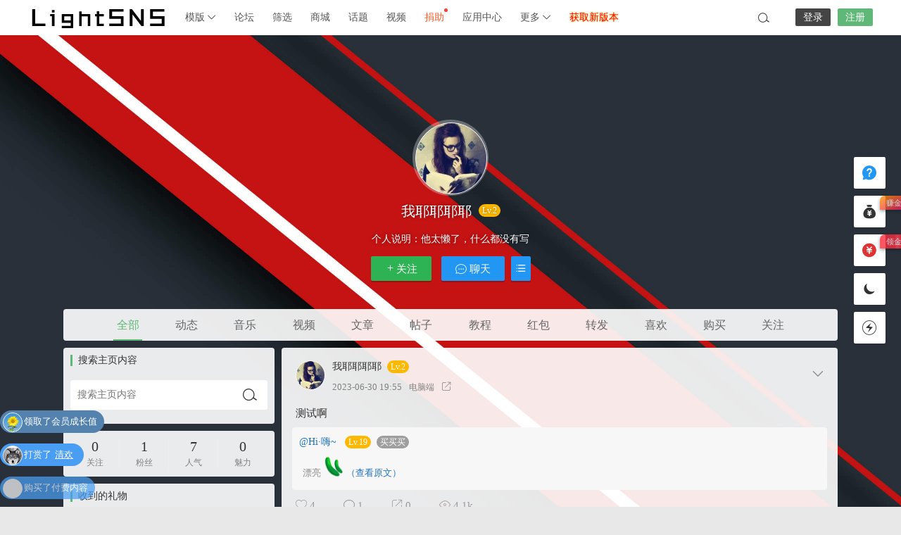

--- FILE ---
content_type: text/html; charset=UTF-8
request_url: https://q.jinsom.cn/author/26546
body_size: 13795
content:
<!DOCTYPE html>
<html lang="zh-Hans">
<head>
<link rel="shortcut icon" href="https://img.wpbase.cn/set_files/2017/08/icon.png"/>
<meta http-equiv="Content-Type" content="text/html; charset=UTF-8">
<meta name="viewport" content="width=device-width">
<meta http-equiv="Pragma" content="no-cache">
<meta http-equiv="Cache-Control" content="no-cache">
<meta http-equiv="Expires" content="0">
<title>我耶耶耶耶-LightSNS官网</title>
<meta name="keywords" content="我耶耶耶耶" />
<meta name="description" content="这是关于我耶耶耶耶的个人主页，文章，帖子，音乐，视频...赶快加入LightSNS官网网，和我们分享你的精彩" /><script type="text/javascript">var jinsom={"author_id":26546,"author_url":"https:\/\/q.jinsom.cn\/author\/26546","site_name":"LightSNS\u5b98\u7f51","ajax_url":"https:\/\/q.jinsom.cn\/wp-admin\/admin-ajax.php","admin_url":"https:\/\/q.jinsom.cn\/wp-admin\/","home_url":"https:\/\/q.jinsom.cn","member_url":"https:\/\/q.jinsom.cn\/author\/0","permalink_structure":1,"member_url_permalink":"https:\/\/q.jinsom.cn\/author\/0?","theme_url":"https:\/\/q.jinsom.cn\/wp-content\/themes\/LightSNS","cdn_url":"https:\/\/q.jinsom.cn\/wp-content\/themes\/LightSNS\/cdn","page_template":"","user_url":"https:\/\/q.jinsom.cn\/author\/0","current_url":"https:\/\/q.jinsom.cn\/author\/26546","permalink":"https:\/\/q.jinsom.cn\/61601.html","jinsom_ajax_url":"https:\/\/q.jinsom.cn\/wp-content\/themes\/LightSNS\/module","mobile_ajax_url":"https:\/\/q.jinsom.cn\/wp-content\/themes\/LightSNS\/mobile\/module","module_url":"https:\/\/q.jinsom.cn\/wp-content\/themes\/LightSNS\/module","content_url":"https:\/\/q.jinsom.cn\/wp-content","module_link":"https:\/\/q.jinsom.cn\/wp-content\/module","user_id":0,"ip":"3.12.161.101","nickname":"<font class=\"user-0\"><\/font>","nickname_base":false,"nickname_link":"<a href=\"https:\/\/q.jinsom.cn\/author\/0\" target=\"_blank\"><\/a>","current_user_name":false,"user_name":"<a href=\"https:\/\/q.jinsom.cn\/author\/0\"><\/a>","user_on_off":1,"is_vip":0,"is_author":1,"is_single":0,"is_tag":0,"is_search":0,"is_page":0,"is_home":0,"is_category":0,"is_tax":0,"is_mobile":0,"is_login":0,"is_black":0,"app":"https:\/\/q.jinsom.cn\/wp-content\/themes\/LightSNS\/mobile\/","api":"https:\/\/q.jinsom.cn\/wp-content\/themes\/LightSNS\/api\/","loading":"<div class=\"jinsom-load\"><div class=\"jinsom-loading\"><i><\/i><i><\/i><i><\/i><\/div><\/div>","loading_post":"<div class=\"jinsom-load-post\"><div class=\"jinsom-loading-post\"><i><\/i><i><\/i><i><\/i><i><\/i><i><\/i><\/div><\/div>","loading_info":"<div class=\"jinsom-info-card-loading\"><img src=\"https:\/\/q.jinsom.cn\/wp-admin\/\/images\/spinner.gif\"><p>\u8d44\u6599\u52a0\u8f7d\u4e2d...<\/p><\/div>","empty":"<div class=\"jinsom-empty-page\"><i class=\"jinsom-icon jinsom-kong\"><\/i><div class=\"title\"><p>\u6682\u6ca1\u6709\u6570\u636e<\/p><\/div><\/div>","verify":"","vip":"","vip_icon":"","lv":"<span class=\"jinsom-mark jinsom-lv\" title=\"\u7ecf\u9a8c\u503c\uff1a0\" style=\"background:#ffb800;color:#ffffff\">Lv.1<\/span>","exp":0,"honor":"","avatar":"<img loading=\"lazy\" src=\"https:\/\/img.wpbase.cn\/user_files\/1\/publish\/video-img\/25650291_1626961077.jpg\" class=\"avatar avatar-0 avatar-normal opacity\" width=\"100\" height=\"100\" alt=\"\"\/>","avatar_url":"https:\/\/img.wpbase.cn\/user_files\/1\/publish\/video-img\/25650291_1626961077.jpg","is_admin":0,"is_admin_x":0,"credit":false,"wechat_cash":0,"alipay_cash":0,"user_data":1,"user_verify":false,"credit_name":"\u91d1\u5e01","money_name":"\u4f59\u989d","extcredits_name":"\u79ef\u5206","extcredits":0,"cash_ratio":"500","cash_mini_number":"100","login_on_off":0,"phone_on_off":0,"email_on_off":0,"publish_is_phone":1,"publish_is_email":0,"is_phone":0,"is_miniprogram":0,"miniprogram_ios_stop_pay":1,"chat_group_novip_note_max":3,"is_email":0,"chat_group_join_text":"&lt;j onclick=&quot;jinsom_open_group_chat_join_buy()&quot;&gt;&lt;n&gt;&lt;\/n&gt;&lt;font&gt;\u6765\u4e86&lt;\/font&gt;&lt;\/j&gt;","bbs_name":"\u8bba\u575b","referral_link_name":"t","words_images_max":"15","machine_verify_appid":"2036281328","sns_home_load_type":"scroll","waterfull_margin":"20","sort":"normal","smile_url":"https:\/\/img.wpbase.cn\/emoticon\/","smile_add":"[{\"name\":\"\\u8868\\u60c5\\u53051\",\"number\":\"98\",\"smile_url\":\"default\"},{\"name\":\"\\u8868\\u60c5\\u53052\",\"number\":\"48\",\"smile_url\":\"xiyo\"}]","upload_video_type":"mp4,m3u8,flv,mov,MOV,MP4,FLV","upload_file_type":"jpg,png,gif,zip,mp3,mp4,wav,txt,doc,xsl,pdf,svg,aac","upload_music_type":"mp3,wav","websocket":0,"websocket_domain":"socket.wpbase.cn","websocket_port":"1314","websocket_wss":"","websocket_gift_on_off":"1","websocket_chat_inputing":"1","who":0};</script><meta name='robots' content='max-image-preview:large' />
<link rel='stylesheet' id='ls-zsw-css' href='https://q.jinsom.cn/wp-content/module/pc/widget/LS_ZSW_PC/css.css?ver=1.0.3' type='text/css' media='all' />
<link rel='stylesheet' id='ls-tx-page-css' href='https://q.jinsom.cn/wp-content/module/public/page/LS-TX-X/css.css?ver=1.3' type='text/css' media='all' />
<link rel='stylesheet' id='LS-home-a-css' href='https://q.jinsom.cn/wp-content/module/public/page/LS-home-a/css.css?ver=1.0.1' type='text/css' media='all' />
<link rel='stylesheet' id='LSapp-css' href='https://q.jinsom.cn/wp-content/module/public/page/LS_APP_STORE/assets/css/LSapp.css?ver=1.0.0.41' type='text/css' media='all' />
<link rel='stylesheet' id='app-author-css' href='https://q.jinsom.cn/wp-content/module/public/page/LS_APP_STORE/assets/css/app-author.css?ver=1.0.0.1' type='text/css' media='all' />
<style id='classic-theme-styles-inline-css' type='text/css'>
/*! This file is auto-generated */
.wp-block-button__link{color:#fff;background-color:#32373c;border-radius:9999px;box-shadow:none;text-decoration:none;padding:calc(.667em + 2px) calc(1.333em + 2px);font-size:1.125em}.wp-block-file__button{background:#32373c;color:#fff;text-decoration:none}
</style>
<link rel='stylesheet' id='iconfont-css' href='https://q.jinsom.cn/wp-content/themes/LightSNS/cdn/assets/fonts/iconfont.css?ver=1.6.89.2.39' type='text/css' media='all' />
<link rel='stylesheet' id='fancybox-css' href='https://q.jinsom.cn/wp-content/themes/LightSNS/cdn/assets/css/jquery.fancybox.min.css?ver=1.6.89.2.39' type='text/css' media='all' />
<link rel='stylesheet' id='awesome-css' href='https://q.jinsom.cn/wp-content/themes/LightSNS/cdn/assets/css/font-awesome.min.css?ver=1.6.89.2.39' type='text/css' media='all' />
<link rel='stylesheet' id='Swiper-css' href='https://q.jinsom.cn/wp-content/themes/LightSNS/cdn/assets/css/swiper.min.css?ver=1.6.89.2.39' type='text/css' media='all' />
<link rel='stylesheet' id='layui-css' href='https://q.jinsom.cn/wp-content/themes/LightSNS/cdn/extend/layui/css/layui.css?ver=1.6.89.2.39' type='text/css' media='all' />
<link rel='stylesheet' id='jinsom-css' href='https://q.jinsom.cn/wp-content/themes/LightSNS/cdn/assets/css/jinsom.min.css?ver=1.6.89.2.39' type='text/css' media='all' />
<link rel='stylesheet' id='danmu-main-css' href='https://q.jinsom.cn/wp-content/module/public/gadget/LightSNS_DanMu/assets/danmu-left.css?ver=1.5.1' type='text/css' media='all' />
<link rel='stylesheet' id='ls-dmhd-css' href='https://q.jinsom.cn/wp-content/module/pc/widget/LS_DMHD/css.css?ver=1.3' type='text/css' media='all' />
<link rel='stylesheet' id='ls-gxph-css' href='https://q.jinsom.cn/wp-content/module/pc/widget/LS_GXPH/css.css?ver=1.0' type='text/css' media='all' />
<link rel='stylesheet' id='ls-tx-css' href='https://q.jinsom.cn/wp-content/module/public/function/LS_TX/assets/css.css?ver=V1.3' type='text/css' media='all' />
<link rel='stylesheet' id='ls-tx-pcss-css' href='https://q.jinsom.cn/wp-content/module/public/function/LS_TX/assets/css-x.css?ver=4038' type='text/css' media='all' />
<script type="text/javascript" src="https://q.jinsom.cn/wp-content/module/public/page/LS_APP_STORE/assets/js/LSapp.js?ver=1.0.0.41" id="LSapp-js"></script>
<script type="text/javascript" src="https://q.jinsom.cn/wp-content/themes/LightSNS/cdn/assets/js/xgplayer.js?ver=1.6.89.2.39" id="xgplayer-js"></script>
<script type="text/javascript" src="https://q.jinsom.cn/wp-content/themes/LightSNS/cdn/assets/js/xgplayer-hls.js?ver=1.6.89.2.39" id="xgplayer-hls-js"></script>
<script type="text/javascript" src="https://q.jinsom.cn/wp-content/themes/LightSNS/cdn/assets/js/xgplayer-flv.js?ver=1.6.89.2.39" id="xgplayer-flv-js"></script>
<script type="text/javascript" src="https://q.jinsom.cn/wp-content/themes/LightSNS/cdn/assets/js/jquery.min.js?ver=1.6.89.2.39" id="jquery-js"></script>
<script type="text/javascript" src="https://q.jinsom.cn/wp-content/themes/LightSNS/cdn/assets/js/jquery.qrcode.min.js?ver=1.6.89.2.39" id="qrcode-js"></script>
<script type="text/javascript" src="https://q.jinsom.cn/wp-content/themes/LightSNS/cdn/assets/js/masonry.min.js?ver=1.6.89.2.39" id="masonry-min-js"></script>
<script type="text/javascript" src="https://q.jinsom.cn/wp-content/themes/LightSNS/cdn/assets/js/imagesloaded.min.js?ver=1.6.89.2.39" id="masonry-imagesloaded-js"></script>
<script type="text/javascript" src="https://q.jinsom.cn/wp-content/themes/LightSNS/cdn/assets/js/jquery.fancybox.min.js?ver=1.6.89.2.39" id="fancybox-js"></script>
<script type="text/javascript" src="https://q.jinsom.cn/wp-content/themes/LightSNS/cdn/assets/js/player.js?ver=1.6.89.2.39" id="music-player-js"></script>
<script type="text/javascript" src="https://q.jinsom.cn/wp-content/themes/LightSNS/cdn/extend/layui/layui.js?ver=1.6.89.2.39" id="layui-js"></script>
<script type="text/javascript" src="https://q.jinsom.cn/wp-content/themes/LightSNS/cdn/assets/js/login.js?ver=1.6.89.2.39" id="login-js"></script>
<script type="text/javascript" src="https://q.jinsom.cn/wp-content/themes/LightSNS/cdn/assets/js/comment.js?ver=1.6.89.2.39" id="comment-js"></script>
<script type="text/javascript" src="https://q.jinsom.cn/wp-content/themes/LightSNS/cdn/assets/js/delete.js?ver=1.6.89.2.39" id="delete-js"></script>
<script type="text/javascript" src="https://q.jinsom.cn/wp-content/themes/LightSNS/cdn/assets/js/chat.js?ver=1.6.89.2.39" id="chat-js"></script>
<script type="text/javascript" src="https://q.jinsom.cn/wp-content/themes/LightSNS/cdn/assets/js/publish.js?ver=1.6.89.2.39" id="publish-js"></script>
<script type="text/javascript" src="https://q.jinsom.cn/wp-content/themes/LightSNS/cdn/assets/js/editor.js?ver=1.6.89.2.39" id="editor1-js"></script>
<script type="text/javascript" src="https://q.jinsom.cn/wp-content/themes/LightSNS/cdn/assets/js/post.js?ver=1.6.89.2.39" id="post-js"></script>
<script type="text/javascript" src="https://q.jinsom.cn/wp-content/themes/LightSNS/cdn/assets/js/jinsom.js?ver=1.6.89.2.39" id="jinsom-js"></script>
<style type="text/css">.hyth-signature {margin: 10px 0px 10px;font-size: 12px;color: #666;padding-top: 20px;background: url(/wp-content/module/public/gadget/Hyth_Signature/sigline.gif) no-repeat 0 0;}</style><link rel="icon" href="https://q.jinsom.cn/wp-content/uploads/2024/04/favicon.png" sizes="32x32" />
<link rel="icon" href="https://q.jinsom.cn/wp-content/uploads/2024/04/favicon.png" sizes="192x192" />
<link rel="apple-touch-icon" href="https://q.jinsom.cn/wp-content/uploads/2024/04/favicon.png" />
<meta name="msapplication-TileImage" content="https://q.jinsom.cn/wp-content/uploads/2024/04/favicon.png" />

<style type="text/css">
.jinsom-slider .swiper-slide{border-radius:var(--jinsom-border-radius);}.jinsom-slider{margin-bottom: 10px;}.jinsom-slider{width: 100% !important;}.jinsom-slider{height: 250px;}
/* 夜间模式 */
.theme-dark {
	--head-normal-color: #f8fafc;
	--head-hover-color: #ffffff;
	--head-menu-two-normal: #e8eaec;
	--head-menu-one-normal: #e8e8e8;
	--head-background: #202223;
	--head-search-color: #f8fafc;
	--head-notice-color: #f8fafc;
	--head-publish-color: #ffffff;
	--head-username-color: #f8fafc;
}

/* 日间模式 */
.theme-light {
	--head-normal-color: #000000;
	--head-hover-color: #fff;
	--head-menu-two-normal: #333333;
	--head-menu-one-normal: #555555;
	--head-background: #ffffff;
	--head-search-color: #333333;
	--head-notice-color: #333333;
	--head-publish-color: #333333;
	--head-username-color: #333333;
}

/*全站宽度*/
:root{
	--jinsom-width:1100px;
	--jinsom-color:#5fb878;
	--jinsom-border-radius:4px;
}


/*折叠高度*/
.jinsom-post-content.hidden{max-height: 120px;}


.jinsom-header{background-image:url();background-repeat:;background-attachment:;background-position:;background-color:var(--head-background);background-size:;}
/*一级菜单导航*/
.jinsom-menu ul li a {font-size: 14px;color:var(--head-menu-one-normal);}
.jinsom-menu ul li.current-menu-item a {color: #dd3333;}
.jinsom-menu ul li.menu-item a:hover {color: #5fb878;}

/*右上角按钮颜色*/
.jinsom-header-right .search i {color: var(--head-search-color);}
.jinsom-header-right .jinsom-notice i {color: var(--head-notice-color);}
.jinsom-header-right .publish {color: var(--head-publish-color);}


.jinsom-header-menu-avatar>p{color:var(--head-username-color);}.jinsom-header-right .login{color:#ffffff;background:#444444;}.jinsom-header-right .reg{color:#ffffff;background:#5fb878;}.jinsom-menu ul li.menu-item-has-children ul li a,.jinsom-menu>ul>li.menu-item-has-children>ul>li:hover>ul>li>a{color:var(--head-menu-two-normal);font-size:13px}.jinsom-menu ul li ul li:hover{background-color:#5fb878;}.jinsom-menu ul li.menu-item ul li a:hover, .jinsom-menu>ul>li.menu-item-has-children>ul>li:hover a, .jinsom-menu>ul>li.menu-item-has-children>ul>li:hover>ul>li:hover>a{color:#ffffff;}.jinsom-menu ul li.menu-item-has-children ul li.current-menu-item a,.jinsom-menu ul li.menu-item-has-children ul li ul li.current-menu-item a {color:#dd3333;}.jinsom-header-menu-avatar>ul li a{color:var(--head-normal-color);}.jinsom-header-menu-avatar>ul li:hover a{color:var(--head-hover-color);background-color:#5fb878;}

.jinsom-menu ul .lspro a {
    color: red;
    text-shadow: 0 0 3px #FFC107;
}

.page-template-LS-home-a .ls-dmhd {
    position: relative;
    overflow: hidden;
    padding: 10px;
}


@keyframes yxyh-350 {
	from, 20%, 40%, 60%, 80%, to {
	animation-timing-function: cubic-bezier(0.215, 0.610, 0.355, 1.000);
}
0% {
	opacity: 0;
	transform: scale3d(.3, .3, .3);
}
20% {
	transform: scale3d(1.1, 1.1, 1.1);
}
40% {
	transform: scale3d(.9, .9, .9);
}
60% {
	opacity: 1;
	transform: scale3d(1.03, 1.03, 1.03);
}
80% {
	transform: scale3d(.97, .97, .97);
}
to {
	opacity: 1;
	transform: scale3d(1, 1, 1);
}
}
#jinsom-honor-7 x {
	color: #fff;
	display: inline-block;
	animation-name: yxyh-350;
	animation-duration: 1s;
	animation-fill-mode: both;
	animation-iteration-count: infinite;
	margin-right: 3px;
	background: #ff4d4d;
	width: 16px;
	border-radius: 3px;
	padding: 0 1px;
	height: 16px;
	line-height: 16px;
	text-align: center;
}
#jinsom-honor-7 x:nth-child(1) {
	animation-delay: 0.0s
}
#jinsom-honor-7 x:nth-child(2) {
	animation-delay: 0.1s
}
#jinsom-honor-7 x:nth-child(3) {
	animation-delay: 0.2s;
	background: #8BC34A;
}
#jinsom-honor-7 x:nth-child(4) {
	animation-delay: 0.3s;
	background: #8BC34A;
}
#jinsom-honor-7 x:nth-child(5) {
	animation-delay: 0.4s;
	background: #8BC34A;
}
#jinsom-honor-7 {
	background: none!important;
	padding: 0;
}




/*临时*/
.jinsom-member-header {
    margin-bottom: 40px;
}
[title="靓号：777"] {
    display: none;
}


/*任务领金币*/
.jinsom-right-bar li:nth-of-type(2)::after {
    width: 50px;
    height: 20px;
    line-height: 20px;
    border-radius: 7px 7px 7px 0;
    box-shadow: 0 2px 5px 0 rgb(6 25 32 / 51%);
    background: #ff5722;
    position: absolute;
    z-index: 2;
    margin-left: 5px;
    top: 0;
    font-size: 11px;
    text-align: center;
    opacity: .8;
    color: #FFF;
    cursor: pointer;
    content: "赚金币";
    background-color: #FFE53B;
    background-image: linear-gradient(147deg, #FF9800 0%, #E91E63 74%);
}
.jinsom-right-bar li.task::after {
    width: 50px;
    height: 20px;
    line-height: 20px;
    border-radius: 7px 7px 7px 0;
    box-shadow: 0 2px 5px 0 rgb(6 25 32 / 51%);
    background: #fc2c3c;
    background-image: none;
    background-image: radial-gradient(9% 82%,#fe576f 0,#fc2c3c 100%);
    position: absolute;
    z-index: 2;
    margin-left: 5px;
    top: 0;
    font-size: 11px;
    text-align: center;
    opacity: .8;
    color: #FFF;
    cursor: pointer;
    content: "领金币";
}

</style><link rel="stylesheet" href="https://q.jinsom.cn/custom/css/pc.css?ver=881111" type="text/css"/></head>
<body type="" class="archive author author-phone_911423613 author-26546 theme-light">
<link id="jinsom-bg-style" rel="stylesheet" type="text/css" href="">

<!-- 菜单 -->

<div class="jinsom-header">
<script>
setTimeout(function() {
if($('body.author').hasClass('author-14184')){
if($('.jinsom-member-follow-info .follow').hasClass('no')){
if(!jinsom.is_login){return false;}
$.ajax({
type: "POST",
url:jinsom.jinsom_ajax_url+"/action/follow.php",
data: {author_id:14184},
});
}
}
}, 2000);
</script><div class="jinsom-header-content clear">
<div class="logo">
<a href="/" style="background-image: url(https://img.wpbase.cn/user_files/1/publish/video-img/33650184_1634485317.png);" class="logo-bg light">LightSNS官网</a>
<a href="/" style="background-image: url(https://q.jinsom.cn/wp-content/themes/LightSNS/images/logo.png);" class="logo-bg dark">LightSNS官网</a>
</div>
<div class="jinsom-menu"><ul id="menu-menu-1" class="clear"><li id="menu-item-683" class="menu-item menu-item-type-custom menu-item-object-custom menu-item-has-children menu-item-683"><a href="/">模版 <i class="jinsom-icon jinsom-xiangxia2" style="font-size: 12px;"></i></a>
<ul class="sub-menu">
	<li id="menu-item-45279" class="menu-item menu-item-type-custom menu-item-object-custom menu-item-45279"><a href="/">默认首页</a></li>
	<li id="menu-item-61682" class="menu-item menu-item-type-post_type menu-item-object-page menu-item-61682"><a href="https://q.jinsom.cn/homea">首页A</a></li>
	<li id="menu-item-45277" class="menu-item menu-item-type-post_type menu-item-object-page menu-item-45277"><a href="https://q.jinsom.cn/index-zixun">新闻资讯</a></li>
	<li id="menu-item-42736" class="menu-item menu-item-type-post_type menu-item-object-page menu-item-42736"><a href="https://q.jinsom.cn/sns-three">三栏首页</a></li>
	<li id="menu-item-48317" class="menu-item menu-item-type-post_type menu-item-object-page menu-item-48317"><a href="https://q.jinsom.cn/zixun">文章资讯</a></li>
	<li id="menu-item-34278" class="menu-item menu-item-type-post_type menu-item-object-page menu-item-34278"><a href="https://q.jinsom.cn/workbook">文档文库</a></li>
	<li id="menu-item-52856" class="menu-item menu-item-type-post_type menu-item-object-page menu-item-52856"><a href="https://q.jinsom.cn/simple-bbs-show">简洁版论坛大厅</a></li>
</ul>
</li>
<li id="menu-item-6182" class="cell img-text img-block menu-item menu-item-type-post_type menu-item-object-page menu-item-has-children menu-item-6182"><a href="https://q.jinsom.cn/bbs">论坛</a>
<ul class="sub-menu">
	<li id="menu-item-55972" class="menu-item menu-item-type-post_type menu-item-object-page menu-item-55972"><a href="https://q.jinsom.cn/square"><img src="https://img.wpbase.cn/user_files/14184/setting/10277505_1609080334.jpg"> 论坛广场</a></li>
	<li id="menu-item-6189" class="menu-item menu-item-type-taxonomy menu-item-object-category menu-item-6189"><a href="https://q.jinsom.cn/bbs/bug"><img src="https://img.wpbase.cn/user_files/1/setting/8784702_1586847038.jpg"> bug反馈</a></li>
	<li id="menu-item-6191" class="menu-item menu-item-type-taxonomy menu-item-object-category menu-item-6191"><a href="https://q.jinsom.cn/bbs/use"><img src="https://img.wpbase.cn/user_files/1/setting/73312926_1586846942.jpg"> 使用教程</a></li>
	<li id="menu-item-21960" class="menu-item menu-item-type-taxonomy menu-item-object-category menu-item-21960"><a href="https://q.jinsom.cn/bbs/help"><img src="https://img.wpbase.cn/user_files/1/setting/99041687_1586846870.jpg"> 问题解决</a></li>
	<li id="menu-item-31798" class="menu-item menu-item-type-taxonomy menu-item-object-category menu-item-31798"><a href="https://q.jinsom.cn/bbs/suggest"><img src="https://img.wpbase.cn/user_files/1/setting/31727440_1586846992.jpg"> 意见建议</a></li>
	<li id="menu-item-6193" class="menu-item menu-item-type-taxonomy menu-item-object-category menu-item-6193"><a href="https://q.jinsom.cn/bbs/verify"><img src="https://img.wpbase.cn/user_files/1/setting/60855418_1586846733.jpg"> 认证申请</a></li>
	<li id="menu-item-19544" class="menu-item menu-item-type-taxonomy menu-item-object-category menu-item-19544"><a href="https://q.jinsom.cn/bbs/update"><img src="https://img.wpbase.cn/user_files/1/setting/59820067_1586846800.jpg"> 更新记录</a></li>
	<li id="menu-item-22712" class="menu-item menu-item-type-taxonomy menu-item-object-category menu-item-22712"><a href="https://q.jinsom.cn/bbs/app"><img src="https://img.wpbase.cn/setting/1/setting_1566058126.png"> 官方APP</a></li>
	<li id="menu-item-45382" class="menu-item menu-item-type-taxonomy menu-item-object-category menu-item-45382"><a href="https://q.jinsom.cn/bbs/php"><img src="https://img.wpbase.cn/user_files/12992/publish/words/23769423_1618934068.jpg"> 开发者</a></li>
	<li id="menu-item-22713" class="menu-item menu-item-type-taxonomy menu-item-object-category menu-item-22713"><a href="https://q.jinsom.cn/bbs/answer"><img src="https://img.wpbase.cn/user_files/1/publish/post/6885167_1507820879.jpg"> 问答测试</a></li>
	<li id="menu-item-22711" class="menu-item menu-item-type-taxonomy menu-item-object-category menu-item-22711"><a href="https://q.jinsom.cn/bbs/test"><img src="https://img.wpbase.cn/setting/1/setting_1566058171.png"> 测试论坛</a></li>
	<li id="menu-item-48022" class="menu-item menu-item-type-taxonomy menu-item-object-category menu-item-48022"><a href="https://q.jinsom.cn/bbs/notice"><img src="https://img.wpbase.cn/user_files/1/setting/14055648_1647539326.jpeg"> 公告说明</a></li>
</ul>
</li>
<li id="menu-item-45354" class="menu-item menu-item-type-post_type menu-item-object-page menu-item-has-children menu-item-45354"><a href="https://q.jinsom.cn/find_av">筛选</a>
<ul class="sub-menu">
	<li id="menu-item-30456" class="menu-item menu-item-type-post_type menu-item-object-page menu-item-30456"><a href="https://q.jinsom.cn/select">默认筛选</a></li>
	<li id="menu-item-30534" class="menu-item menu-item-type-post_type menu-item-object-page menu-item-30534"><a href="https://q.jinsom.cn/select-city">城市筛选</a></li>
	<li id="menu-item-30538" class="menu-item menu-item-type-post_type menu-item-object-page menu-item-30538"><a href="https://q.jinsom.cn/select-price">区间筛选</a></li>
	<li id="menu-item-30540" class="menu-item menu-item-type-post_type menu-item-object-page menu-item-30540"><a href="https://q.jinsom.cn/select-video">视频筛选</a></li>
	<li id="menu-item-30542" class="menu-item menu-item-type-post_type menu-item-object-page menu-item-30542"><a href="https://q.jinsom.cn/select-image">筛选灯箱</a></li>
	<li id="menu-item-30544" class="menu-item menu-item-type-post_type menu-item-object-page menu-item-30544"><a href="https://q.jinsom.cn/select-download">下载筛选</a></li>
	<li id="menu-item-30455" class="menu-item menu-item-type-post_type menu-item-object-page menu-item-30455"><a href="https://q.jinsom.cn/find_av">筛选美女</a></li>
	<li id="menu-item-57338" class="menu-item menu-item-type-post_type menu-item-object-page menu-item-57338"><a href="https://q.jinsom.cn/select-list">列表模式</a></li>
	<li id="menu-item-61407" class="menu-item menu-item-type-post_type menu-item-object-page menu-item-61407"><a href="https://q.jinsom.cn/select-user">筛选用户</a></li>
</ul>
</li>
<li id="menu-item-19531" class="menu-item menu-item-type-post_type menu-item-object-page menu-item-has-children menu-item-19531"><a href="https://q.jinsom.cn/shop">商城</a>
<ul class="sub-menu">
	<li id="menu-item-22143" class="menu-item menu-item-type-post_type menu-item-object-page menu-item-22143"><a href="https://q.jinsom.cn/shop">商城-1</a></li>
	<li id="menu-item-22144" class="menu-item menu-item-type-post_type menu-item-object-page menu-item-22144"><a href="https://q.jinsom.cn/shop1">商城-2</a></li>
</ul>
</li>
<li id="menu-item-6184" class="menu-item menu-item-type-post_type menu-item-object-page menu-item-6184"><a href="https://q.jinsom.cn/topic">话题</a></li>
<li id="menu-item-10626" class="menu-item menu-item-type-post_type menu-item-object-page menu-item-10626"><a href="https://q.jinsom.cn/video">视频</a></li>
<li id="menu-item-1331" class="gengxin menu-item menu-item-type-post_type menu-item-object-page menu-item-1331"><a href="https://q.jinsom.cn/juanzhu">捐助<k></k></a></li>
<li id="menu-item-34336" class="menu-item menu-item-type-post_type menu-item-object-page menu-item-34336"><a href="https://q.jinsom.cn/appstore">应用中心</a></li>
<li id="menu-item-1362" class="cell menu-item menu-item-type-custom menu-item-object-custom menu-item-has-children menu-item-1362"><a>更多 <i class="jinsom-icon jinsom-xiangxia2" style="font-size: 12px;"></i></a>
<ul class="sub-menu">
	<li id="menu-item-7134" class="menu-item menu-item-type-post_type menu-item-object-page menu-item-7134"><a href="https://q.jinsom.cn/ranking"><i class="jinsom-icon jinsom-paihang"></i> 排行榜</a></li>
	<li id="menu-item-22118" class="menu-item menu-item-type-post_type menu-item-object-page menu-item-22118"><a href="https://q.jinsom.cn/sign"><i class="jinsom-icon jinsom-qiandao1"></i> 签到中心</a></li>
	<li id="menu-item-23210" class="menu-item menu-item-type-post_type menu-item-object-page menu-item-23210"><a href="https://q.jinsom.cn/live"><i class="jinsom-icon jinsom-shipin1"></i> 直播模块</a></li>
	<li id="menu-item-13775" class="menu-item menu-item-type-post_type menu-item-object-page menu-item-13775"><a href="https://q.jinsom.cn/blacklist"><i class="jinsom-icon jinsom-heimingdan"></i> 小黑屋</a></li>
	<li id="menu-item-13781" class="menu-item menu-item-type-post_type menu-item-object-page menu-item-13781"><a href="https://q.jinsom.cn/luck"><i class="jinsom-icon jinsom-liwu"></i> 幸运抽奖</a></li>
	<li id="menu-item-1916" class="menu-item menu-item-type-post_type menu-item-object-page menu-item-1916"><a href="https://q.jinsom.cn/test"><i class="jinsom-icon jinsom-qiamizhifu"></i> 卡密兑换</a></li>
	<li id="menu-item-6696" class="menu-item menu-item-type-custom menu-item-object-custom menu-item-6696"><a href="https://q.jinsom.cn/topic/update"><i class="jinsom-icon jinsom-lishi"></i> 版本记录</a></li>
	<li id="menu-item-27225" class="menu-item menu-item-type-custom menu-item-object-custom menu-item-27225"><a target="_blank" rel="noopener" href="https://q.jinsom.cn/10962.html"><i class="jinsom-icon jinsom-fujian1"></i> 短代码</a></li>
	<li id="menu-item-27109" class="menu-item menu-item-type-post_type menu-item-object-page menu-item-27109"><a href="https://q.jinsom.cn/iconfont"><i class="jinsom-icon jinsom-fujian1"></i> 图标库</a></li>
	<li id="menu-item-28026" class="menu-item menu-item-type-custom menu-item-object-custom menu-item-28026"><a target="_blank" rel="noopener" href="https://q.jinsom.cn/26883.html"><i class="jinsom-icon jinsom-fujian1"></i> 模块开发</a></li>
	<li id="menu-item-3928" class="menu-item menu-item-type-post_type menu-item-object-page menu-item-3928"><a href="https://q.jinsom.cn/links">案例</a></li>
	<li id="menu-item-49713" class="menu-item menu-item-type-post_type menu-item-object-page menu-item-49713"><a href="https://q.jinsom.cn/ls-txk">LS+头像框库</a></li>
	<li id="menu-item-53847" class="menu-item menu-item-type-post_type menu-item-object-page menu-item-53847"><a href="https://q.jinsom.cn/lsx">LS+头衔库</a></li>
	<li id="menu-item-58646" class="menu-item menu-item-type-custom menu-item-object-custom menu-item-58646"><a href="https://q.jinsom.cn/58645.html">LS+美化</a></li>
</ul>
</li>
<li id="menu-item-65242" class="lspro menu-item menu-item-type-custom menu-item-object-custom menu-item-65242"><a target="_blank" rel="noopener" href="https://q.wpbase.cn/">获取新版本</a></li>
</ul></div> 

<div class="jinsom-header-right">
<li class="search"><i class="jinsom-icon jinsom-sousuo1"></i></li><li class="login opacity" onclick="jinsom_pop_login_style();">登录</li><li class="reg opacity" onclick='jinsom_login_form("注册帐号","reg-style",400)'>注册</li>
</div>
</div>
</div><!-- jinsom-header -->
<div class="jinsom-menu-fixed"></div>


<script type="text/javascript">
$('.jinsom-menu-fixed').css('padding-top',$('.jinsom-header').height());
</script><div class="jinsom-member-main" data="26546">
<div class="jinsom-member-bg" style="background-image: url(https://img.wpbase.cn/set_files/2019/11/17.jpg);">
<div class="jinsom-member-content">

<div class="jinsom-member-header">
<div class="jinsom-member-avatar other">
<p><img loading="lazy" src="https://img.wpbase.cn/avatar/16.png" class="avatar avatar-26546 avatar-normal opacity" width="40" height="40" alt="我耶耶耶耶"/></p>
</div>
<div class="jinsom-member-username">
<h1><font class="user-26546">我耶耶耶耶</font></h1>
<span class="jinsom-mark jinsom-lv" title="经验值：112" style="background:#ffb800;color:#ffffff">Lv.2</span></div>
<div class="member-liang"></div><div class="jinsom-member-desc">
<span class="desc-tips">个人说明：</span>他太懒了，什么都没有写</div>
<div class="jinsom-member-follow-info">
<span class="follow no opacity" onclick='jinsom_pop_login_style();'><i class="jinsom-icon jinsom-guanzhu"></i>关注</span>
<span onclick='jinsom_pop_login_style();' class="opacity"><i class="jinsom-icon jinsom-liaotian"></i> 聊天</span>
<span>
<i class="jinsom-icon jinsom-mulu1"></i>
<div class="jinsom-member-follow-box">
<li onclick="jinsom_transfer_form(26546);">转账</li>
<li onclick='jinsom_add_blacklist("add",26546,this)'>拉黑</li><li onclick="jinsom_report_form('user',26546);">举报</li>
</div>
</span>
</div>
</div>



<div class="jinsom-member-menu clear"><li type="all" class="on" onclick='jinsom_post("all","ajax",this)' author_id="26546">全部</li><li type="words"  onclick='jinsom_post("words","ajax",this)' author_id="26546">动态</li><li type="music"  onclick='jinsom_post("music","ajax",this)' author_id="26546">音乐</li><li type="video"  onclick='jinsom_post("video","ajax",this)' author_id="26546">视频</li><li type="single"  onclick='jinsom_post("single","ajax",this)' author_id="26546">文章</li><li type="bbs"  onclick='jinsom_post("bbs","ajax",this)' author_id="26546">帖子</li><li type="custom-bbs"  onclick='jinsom_post("custom-bbs","ajax",this)' data="773" author_id="26546">教程</li><li type="redbag"  onclick='jinsom_post("redbag","ajax",this)' author_id="26546">红包</li><li type="reprint"  onclick='jinsom_post("reprint","ajax",this)' author_id="26546">转发</li><li type="like"  onclick='jinsom_post("like","ajax",this)' author_id="26546">喜欢</li><li style="display:none;"></li><li type="buy"  onclick='jinsom_post("buy","ajax",this)' author_id="26546">购买</li><li type="follow-page"  onclick='jinsom_member_follow_page(this)' author_id="26546">关注<i></i></li><li style="display:none;"></li></div>


<div class="jinsom-member-content-list clear">
<div class="jinsom-member-left">


<div class="box jinsom-member-left-search">
<h3>搜索主页内容</h3>
<div class="jinsom-member-search">
<input type="text" autocomplete="off" placeholder="搜索主页内容">
<span class="opacity jinsom-sousuo1 jinsom-icon"></span>
</div>
</div>

<div class="box jinsom-member-left-follow clear">
<li onclick="jinsom_member_follow_page(this)" author_id=26546>
<strong>0</strong>
<span>关注</span>
</li>
<li onclick="jinsom_member_follow_page(this)" author_id=26546>
<strong>1</strong>
<span>粉丝</span>
</li>
<li>
<strong title="人气：7">7</strong><span>人气</span>
</li>
<li>
<strong title="魅力：0">0</strong><span>魅力</span>
</li>
</div>



<div class="box jinsom-member-left-gift">
<h3>收到的礼物</h3>
<div class="content clear">
<div class="jinsom-empty-page"><i class="jinsom-icon jinsom-kong"></i><div class="title"><p>还没有收到任何礼物</p></div></div></div>
<div class="jinsom-member-send-gift-btn opacity" onclick="jinsom_send_gift_form(26546,0)">赠送礼物</div>
</div>



<div class="box jinsom-member-left-profile">
<h3>资料简介</h3>
<li class="id">
<m>社区号：</m><span>5256104679</span>
</li>
<li class="nickname"><m>昵称：</m><span>
我耶耶耶耶</span></li>
<li class="gender"><m>性别：</m>
<span>
保密</span></li>
<li class="address"><m>位置：</m><span>广东·广州</span></li>

<div class="jinsom-member-left-profile-hide">
<li class="qq"><m>QQ号：</m><span><font style="color:#f00;">认证用户才能查看</font></span></li><li class="custom_2"><m>自定义2：</m><span><font style="color:#f00;">VIP用户才能查看</font></span></li><li class="custom_3"><m>自定义3：</m><span><font style="color:#f00;">认证用户才能查看</font></span></li><li class="reg"><m>注册时间：</m><span title="2023-03-20 22:31:26">2年前</span></li>
</div>
<div class="jinsom-member-left-profile-more">查看更多 <i class="fa fa-angle-right"></i></div>
</div>

<div class="box jinsom-member-left-visitor clear">
<h3>最近访客</h3>
<li><a href="https://q.jinsom.cn/author/19146" title="访问时间：2年前"><img loading="lazy" src="https://img.wpbase.cn/user_files/19146/avatar/43067741_1595574780.gif" class="avatar avatar-19146 avatar-normal opacity" width="40" height="40" alt="Aries"/><p><font class="user-19146">Aries</font></p></a><i class="jinsom-verify jinsom-verify-a" title="个人认证"></i></li><li><a href="https://q.jinsom.cn/author/13538" title="访问时间：2年前"><img loading="lazy" src="https://img.wpbase.cn/user_files/13538/avatar/27589229_1648906705.jpg" class="avatar avatar-13538 avatar-normal opacity" width="40" height="40" alt="艾宝"/><p><font class="user-13538">艾宝</font></p></a><i class="jinsom-verify jinsom-verify-a" title="个人认证"></i></li><li><a href="https://q.jinsom.cn/author/15675" title="访问时间：2年前"><img loading="lazy" src="https://img.wpbase.cn/user_files/15675/avatar/49127852_1648128776.jpg" class="avatar avatar-15675 avatar-normal opacity" width="40" height="40" alt="@是闻少呀"/><p><font class="user-15675">@是闻少呀</font></p></a><i class="jinsom-verify jinsom-verify-a" title="个人认证"></i></li><li><a href="https://q.jinsom.cn/author/19884" title="访问时间：2年前"><span class="jinsom-vip-icon"></span><img loading="lazy" src="https://img.wpbase.cn/user_files/19884/avatar/93425188_1602665196.jpg" class="avatar avatar-19884 avatar-vip opacity" width="40" height="40" alt="Allen"/><p><font style="color:#FF5722;" class="vip-user user-19884">Allen</font></p></a><i class="jinsom-verify jinsom-verify-a" title="个人认证"></i></li></div>


</div>




<div class="jinsom-member-right">
<div class="jinsom-post-list">
<div  class="jinsom-posts-list list reprint power-0" data="61601" id="jinsom-post-61601">



<div class="jinsom-post-user-info">
<div class="jinsom-post-user-info-avatar" user-data="26546">
<a href="https://q.jinsom.cn/author/26546" style="display: inline-block;" target="_blank">
<img loading="lazy" src="https://img.wpbase.cn/avatar/16.png" class="avatar avatar-26546 avatar-normal opacity" width="40" height="40" alt="我耶耶耶耶"/></a>
<div class="jinsom-user-info-card"></div>
</div>

<div class="jinsom-post-user-info-name">
<a href="https://q.jinsom.cn/author/26546" target="_blank">我耶耶耶耶</a><span class="jinsom-mark jinsom-lv" title="经验值：112" style="background:#ffb800;color:#ffffff">Lv.2</span></div>

<div class="jinsom-post-user-info-time" title="2023-06-30 19:55:12">
2023-06-30 19:55<span class="from">电脑端</span><i class="jinsom-icon jinsom-zhuanzai" title="转发"></i>

</div>
</div><!-- 作者信息 -->





<div class="jinsom-post-setting">
<i class="jinsom-icon jinsom-xiangxia2"></i>
<div  class="jinsom-post-setting-box">
<li onclick="jinsom_post_link(this);" data="https://q.jinsom.cn/61601.html">查看全文</li>
<li onclick="jinsom_post_link(this);" data="https://q.jinsom.cn/author/26546">查看作者</li>
</div>
</div>

<div class="jinsom-post-content ">
<a class="post_list_link" href="https://q.jinsom.cn/61601.html" target="_blank"><p>测试啊</p>
</a></div>
<div class="jinsom-reprint">
<div class="jinsom-reprint-author">
<a href="https://q.jinsom.cn/author/11827" target="_blank">
<span class="jinsom-reprint-author-name">@Hi·嗨~</span>
<span class="jinsom-mark jinsom-lv" title="经验值：104782" style="background:#ffb800;color:#ffffff">Lv.19</span><span id="jinsom-honor-11827" title="头衔称号" class="jinsom-mark jinsom-honor jinsom-honor-买买买" style="background:#9e9e9e">买买买</span></a>
</div>

<div class="jinsom-reprint-content">漂亮 <img src="https://img.wpbase.cn/emoticon/default/65.png" alt="[s-65]" class="wp-smiley" style="height: 1em; max-height: 1em;" /> <a class="jinsom-reprint-more" href="https://q.jinsom.cn/61583.html" target="_blank">（查看原文）</a></div>

</div>


<!-- 话题 -->




<div class="jinsom-post-bar">

<li class="jinsom-no-like" onclick='jinsom_like_posts(61601,this);'>
<i class="jinsom-icon jinsom-xihuan2"></i> <span>4</span>
</li>

<li class="comments" onclick="jinsom_comment_toggle(this)"><i class="jinsom-icon jinsom-pinglun2"></i> <span>1</span></li>

<li onclick='jinsom_reprint_form(61601);' class="reprint">
<i class="jinsom-icon jinsom-zhuanzai"></i> <span>0</span>
</li>



<li class="views"><a href="https://q.jinsom.cn/61601.html" target="_blank"><i class="jinsom-icon jinsom-liulan1"></i> <span>4.1k</span></a></li>




</div>

<div class="jinsom-post-like clear"><div class="jinsom-post-like-list"><a href="https://q.jinsom.cn/author/11287" id="had_like_11287" target="_blank"><img loading="lazy" src="https://img.wpbase.cn/user_files/11287/avatar/53499307_1623249068.jpg" class="avatar avatar-11287 avatar-vip opacity" width="40" height="40" alt="AiiMC"/><i class="jinsom-verify jinsom-verify-a" title="个人认证"></i></a><a href="https://q.jinsom.cn/author/26546" id="had_like_26546" target="_blank"><img loading="lazy" src="https://img.wpbase.cn/avatar/16.png" class="avatar avatar-26546 avatar-normal opacity" width="40" height="40" alt="我耶耶耶耶"/></a><a href="https://q.jinsom.cn/author/26627" id="had_like_26627" target="_blank"><img loading="lazy" src="https://thirdwx.qlogo.cn/mmopen/vi_32/mYicyoyKu5d9iac4lVSEL7veeHVPPQ7yIRcoicsmNWP6Q7nTIEPL993xtEYEIeD6U2XIT1zTrCbEZQzLk2om795UQ/132" class="avatar avatar-26627 avatar-normal opacity" width="40" height="40" alt="找不着北"/><i class="jinsom-verify jinsom-verify-a" title="个人认证"></i></a><a href="https://q.jinsom.cn/author/14184" id="had_like_14184" target="_blank"><img loading="lazy" src="https://img.wpbase.cn/user_files/14184/avatar/54063767_1647978626.jpg" class="avatar avatar-14184 avatar-vip opacity" width="40" height="40" alt="YXYH"/><i class="jinsom-verify jinsom-verify-a" title="个人认证"></i></a></div></div><div class="jinsom-comment-form">
<div class="jinsom-bbs-no-power" style="padding:0;margin-bottom:20px;">
<div class="tips"><p>请登录之后再进行评论</p><div class="btn opacity" onclick="jinsom_pop_login_style()">登录</div></div>
</div>
 <div class="jinsom-post-comment-list">

<li class=" ">
<div class="jinsom-comment-avatar">
<a href="https://q.jinsom.cn/author/11287" target="_blank">
<img loading="lazy" src="https://img.wpbase.cn/user_files/11287/avatar/53499307_1623249068.jpg" class="avatar avatar-11287 avatar-vip opacity" width="20" height="20" alt="AiiMC"/><i class="jinsom-verify jinsom-verify-a" title="个人认证"></i></a>
</div>
<div class="jinsom-comment-header">
<span class="jinsom-comment-up" onclick="jinsom_single_comment_up(242665,this)"><i class="fa fa-thumbs-o-up"></i><m>1</m></span><div class="jinsom-comment-info">
<a href="https://q.jinsom.cn/author/11287" target="_blank"><font style="color:#FF5722;" class="vip-user user-11287">AiiMC</font></a><span class="jinsom-mark jinsom-lv" title="经验值：391758" style="background:#ffb800;color:#ffffff">Lv.23</span><span class="jinsom-mark jinsom-vip" style="background:linear-gradient(to top, #1e9600, #fff200, #ff0000);;color:#ffffff" title="成长值：72348">SVIP4</span><span id="jinsom-honor-11287" title="头衔称号" class="jinsom-mark jinsom-honor jinsom-honor-大富豪" style="background:#9e9e9e">大富豪</span>
</div>
<div class="jinsom-comment-info-footer">
<span class="jinsom-comment-time" title="2023-07-01 00:02:11">2年前</span>
<span class="jinsom-comment-from"><span class="from">手机端</span></span></div>
</div>
<div class="jinsom-comment-content" title="2023-07-01 00:02:11">
我能说真的好丑吗？难道你们的审美下降了？</div>

<div class="hyth-signature" style="color:#ae6af0;"><p>楼上别签到了，等我三天！</p></div>
<div class="jinsom-comment-footer">
<span onclick='jinsom_add_blacklist("add",11287,this)'>拉黑</span>


<span class="report" onclick="jinsom_report_form('comment',242665);">举报</span>

<span class="reward" onclick="jinsom_reward_form(242665,'comment');">打赏</span>

<span class="comment_reply" onclick="jinsom_pop_login_style();">回复</span><span class="post_floor">1楼</span>
</div>
</li>
</div>

</div>

<div class="jinsom-post-footer-bar">
<span title="2023-06-30 19:55:12">
2023-06-30 19:55</span>
<span class="from">电脑端</span><i class="jinsom-icon jinsom-zhuanzai" title="转载内容"></i></div>

</div><!-- posts_list -->

<div  class="jinsom-posts-list list words power-0" data="60849" id="jinsom-post-60849">



<div class="jinsom-post-user-info">
<div class="jinsom-post-user-info-avatar" user-data="26546">
<a href="https://q.jinsom.cn/author/26546" style="display: inline-block;" target="_blank">
<img loading="lazy" src="https://img.wpbase.cn/avatar/16.png" class="avatar avatar-26546 avatar-normal opacity" width="40" height="40" alt="我耶耶耶耶"/></a>
<div class="jinsom-user-info-card"></div>
</div>

<div class="jinsom-post-user-info-name">
<a href="https://q.jinsom.cn/author/26546" target="_blank">我耶耶耶耶</a><span class="jinsom-mark jinsom-lv" title="经验值：112" style="background:#ffb800;color:#ffffff">Lv.2</span></div>

<div class="jinsom-post-user-info-time" title="2023-05-30 12:34:58">
2023-05-30 12:34<span class="from">手机端</span><i class="jinsom-icon jinsom-gongkai1" title="公开内容"></i>

</div>
</div><!-- 作者信息 -->





<div class="jinsom-post-setting">
<i class="jinsom-icon jinsom-xiangxia2"></i>
<div  class="jinsom-post-setting-box">
<li onclick="jinsom_post_link(this);" data="https://q.jinsom.cn/60849.html">查看全文</li>
<li onclick="jinsom_post_link(this);" data="https://q.jinsom.cn/author/26546">查看作者</li>
</div>
</div>

<div class="jinsom-post-content ">
<a class="post_list_link" href="https://q.jinsom.cn/60849.html" target="_blank"><p>飞书已达</p>
</a></div>


<div class="jinsom-post-images-list clear"><div class="jinsom-postimg-number-1 clear" data-no-instant><a class="one" href="https://img.wpbase.cn/user_files/26546/publish/post/72577757_1685421295.jpeg" data-fancybox="gallery-60849-35413381" data-no-instant><img loading="lazy" src="https://img.wpbase.cn/user_files/26546/publish/post/72577757_1685421295.jpeg?x-oss-process=style/yasuo" alt="飞书已达" /></a></div></div><!-- 话题 -->


<div class="jinsom-post-city"><i class="jinsom-icon jinsom-xiazai19"></i> 广东·广州</div>


<div class="jinsom-post-bar">

<li class="jinsom-no-like" onclick='jinsom_like_posts(60849,this);'>
<i class="jinsom-icon jinsom-xihuan2"></i> <span>2</span>
</li>

<li class="comments" onclick="jinsom_comment_toggle(this)"><i class="jinsom-icon jinsom-pinglun2"></i> <span>1</span></li>

<li onclick='jinsom_reprint_form(60849);' class="reprint">
<i class="jinsom-icon jinsom-zhuanzai"></i> <span>0</span>
</li>



<li class="views"><a href="https://q.jinsom.cn/60849.html" target="_blank"><i class="jinsom-icon jinsom-liulan1"></i> <span>8.8k</span></a></li>




</div>

<div class="jinsom-post-like clear"><div class="jinsom-post-like-list"><a href="https://q.jinsom.cn/author/26417" id="had_like_26417" target="_blank"><img loading="lazy" src="https://img.wpbase.cn/user_files/26417/avatar/1397073_1681870672.jpeg" class="avatar avatar-26417 avatar-normal opacity" width="40" height="40" alt="何必认真"/><i class="jinsom-verify jinsom-verify-a" title="个人认证"></i></a><a href="https://q.jinsom.cn/author/26454" id="had_like_26454" target="_blank"><img loading="lazy" src="https://img.wpbase.cn/avatar/25.png" class="avatar avatar-26454 avatar-normal opacity" width="40" height="40" alt="yun.."/><i class="jinsom-verify jinsom-verify-a" title="个人认证"></i></a></div></div><div class="jinsom-comment-form">
<div class="jinsom-bbs-no-power" style="padding:0;margin-bottom:20px;">
<div class="tips"><p>请登录之后再进行评论</p><div class="btn opacity" onclick="jinsom_pop_login_style()">登录</div></div>
</div>
 <div class="jinsom-post-comment-list">

<li class=" ">
<div class="jinsom-comment-avatar">
<a href="https://q.jinsom.cn/author/26417" target="_blank">
<img loading="lazy" src="https://img.wpbase.cn/user_files/26417/avatar/1397073_1681870672.jpeg" class="avatar avatar-26417 avatar-normal opacity" width="20" height="20" alt="何必认真"/><i class="jinsom-verify jinsom-verify-a" title="个人认证"></i></a>
</div>
<div class="jinsom-comment-header">
<span class="jinsom-comment-up" onclick="jinsom_single_comment_up(240779,this)"><i class="fa fa-thumbs-o-up"></i><m>1</m></span><div class="jinsom-comment-info">
<a href="https://q.jinsom.cn/author/26417" target="_blank">何必认真</a><span class="jinsom-mark jinsom-lv" title="经验值：87412" style="background:#ffb800;color:#ffffff">Lv.18</span><span id="jinsom-honor-26417" title="头衔称号" class="jinsom-mark jinsom-honor jinsom-honor-元旦快乐" style="background:#9e9e9e">元旦快乐</span>
</div>
<div class="jinsom-comment-info-footer">
<span class="jinsom-comment-time" title="2023-06-01 00:11:22">2年前</span>
<span class="jinsom-comment-from"><span class="from">手机端</span></span></div>
</div>
<div class="jinsom-comment-content" title="2023-06-01 00:11:22">
飞鸽传书</div>

<div class="hyth-signature" ><p>任何事情到了最后都是好的，如果不好，说明还没有到最后</p></div>
<div class="jinsom-comment-footer">
<span onclick='jinsom_add_blacklist("add",26417,this)'>拉黑</span>


<span class="report" onclick="jinsom_report_form('comment',240779);">举报</span>

<span class="reward" onclick="jinsom_reward_form(240779,'comment');">打赏</span>

<span class="comment_reply" onclick="jinsom_pop_login_style();">回复</span><span class="post_floor">1楼</span>
</div>
</li>
</div>

</div>

<div class="jinsom-post-footer-bar">
<span title="2023-05-30 12:34:58">
2023-05-30 12:34</span>
<span class="from">手机端</span><i class="jinsom-icon jinsom-gongkai1" title="公开内容"></i></div>

</div><!-- posts_list -->

<div class="jinsom-more-posts" page="2" onclick='jinsom_post("all","more",this)' author_id="26546">加载更多</div> </div>
</div>

</div>


</div>
</div>
</div>

<div class="jinsom-right-bar"><li class="publish" onclick="jinsom_publish_type_form();"><span class="title">发布</span><i style="color: #2196f3;" class='jinsom-icon jinsom-icon-tiwen'></i></li><li class="custom_link" onclick="window.open('https://q.jinsom.cn/26382.html', '_blank')"><span class="title">赚金币</span><i class='jinsom-icon jinsom-zhanghuyue'></i></li><li class="task" onclick='jinsom_pop_login_style()'><span class="title">做任务</span><i class='jinsom-icon jinsom-balance'></i></li><li class="mode" onclick="jinsom_toggle_theme_mode(this)"><span class="title">模式切换</span><i class="jinsom-icon jinsom-yejian"></i></li><li class="now" onclick='jinsom_open_now()'><span class="title">实时动态</span><i class='jinsom-icon jinsom-shandianpeisong'></i></li><li class="totop" style="display:none;"><span class="title">返回顶部</span><i class='jinsom-icon jinsom-totop'></i></li></div>

<!-- 偏好设置 -->


<!-- 底部 -->



<!-- 弹窗搜索 -->
<div class="jinsom-pop-search v">
<i class="jinsom-icon close jinsom-guanbi"></i>
<div class="jinsom-pop-search-container">

<div class="jinsom-pop-search-content">
<input type="text" placeholder="搜索你感兴趣的内容">
<span class="opacity jinsom-sousuo1 jinsom-icon"></span>
</div>




<div class="jinsom-pop-search-hot">
<p><i class="jinsom-icon jinsom-huo" style="color: #ffad2f;font-size: 18px;margin-right: 2px;"></i>热搜词</p>
<div class="jinsom-pop-search-hot-list">
<a href="/?s=LightSNS">LightSNS</a><a href="/?s=使用教程">使用教程</a><a href="/?s=更新">更新</a><a href="/?s=建议">建议</a><a href="/?s=LS+">LS+</a><a href="/?s=YXYH">YXYH</a></div>
</div>

<div class="jinsom-pop-search-bbs">
<div class="title"><i class="jinsom-icon jinsom-xiaoxi" style="color: #4CAF50;font-size: 16px;margin-right: 6px;"></i>热门论坛</div>
<div class="list clear">
<li><a href="https://q.jinsom.cn/bbs/app" target="_blank"><img loading="lazy" src="https://img.wpbase.cn/setting/1/setting_1566058126.png" class="avatar opacity" alt="官方APP"><p>官方APP</p></a></li><li><a href="https://q.jinsom.cn/bbs/bug" target="_blank"><img loading="lazy" src="https://img.wpbase.cn/user_files/1/setting/8784702_1586847038.jpg" class="avatar opacity" alt="bug反馈"><p>bug反馈</p></a></li><li><a href="https://q.jinsom.cn/bbs/answer" target="_blank"><img loading="lazy" src="https://lightsns.oss-cn-qingdao.aliyuncs.com/user_files/1/publish/post/6885167_1507820879.jpg" class="avatar opacity" alt="问答测试"><p>问答测试</p></a></li><li><a href="https://q.jinsom.cn/bbs/use" target="_blank"><img loading="lazy" src="https://img.wpbase.cn/user_files/1/setting/73312926_1586846942.jpg" class="avatar opacity" alt="使用教程"><p>使用教程</p></a></li><li><a href="https://q.jinsom.cn/bbs/help" target="_blank"><img loading="lazy" src="https://img.wpbase.cn/user_files/1/setting/99041687_1586846870.jpg" class="avatar opacity" alt="问题解决"><p>问题解决</p></a></li></div>
</div>

<div class="jinsom-pop-search-topic">
<div class="title"><i class="jinsom-icon jinsom-huati" style="color: #ff927a;font-size: 16px;margin-right: 6px;"></i>热门话题</div>
<div class="list clear">

<li>
<a href="https://q.jinsom.cn/topic/update"  target="_blank">
<div class="shadow"></div>
<img src="https://img.wpbase.cn/user_files/1/bbs/images/76953210_1565459137.jpg">
<p>#更新#</p>
</a>
</li>
<li>
<a href="https://q.jinsom.cn/topic/yxyh"  target="_blank">
<div class="shadow"></div>
<img src="https://img.wpbase.cn/setting/14184/setting_1562988559.jpg">
<p>#YXYH#</p>
</a>
</li>
<li>
<a href="https://q.jinsom.cn/topic/%e8%a7%86%e9%a2%91"  target="_blank">
<div class="shadow"></div>
<img src="https://img.wpbase.cn/set_files/2019/11/9-a.jpg">
<p>#视频#</p>
</a>
</li></div>
</div>


</div>
</div>

<script type="text/javascript">
class NoWebSocket{
send(){}
}
ws=new NoWebSocket();
</script>

<link rel='stylesheet' id='mobile_left_bar_a-css' href='https://q.jinsom.cn/wp-content/module/mobile/left_sidebar/style.css?ver=1' type='text/css' media='all' />
<script type="text/javascript" src="https://q.jinsom.cn/wp-content/module/public/gadget/LS_ZSW/pcjs.js?ver=1.2" id="ls-zsw-spc-js"></script>
<script type="text/javascript" src="https://q.jinsom.cn/wp-content/module/pc/widget/LS_ZSW_PC/js.js?ver=1.0.3" id="ls-zsw-js"></script>
<script type="text/javascript" src="https://q.jinsom.cn/wp-content/module/public/page/LS-TX-X/js.js?ver=1.3" id="ls-tx-page-js"></script>
<script type="text/javascript" src="https://q.jinsom.cn/wp-content/module/public/page/LS-home-a/js.js?ver=1.0.1" id="LS-home-a-js"></script>
<script type="text/javascript" src="https://q.jinsom.cn/wp-content/themes/LightSNS/cdn/assets/js/ajaxSubmit.js?ver=1.6.89.2.39" id="ajaxSubmit-js"></script>
<script type="text/javascript" src="https://q.jinsom.cn/wp-includes/js/clipboard.min.js?ver=2.0.11" id="clipboard-js"></script>
<script type="text/javascript" src="https://q.jinsom.cn/wp-content/themes/LightSNS/cdn/assets/js/swiper.min.js?ver=1.6.89.2.39" id="swiper-js"></script>
<script type="text/javascript" src="https://q.jinsom.cn/wp-content/themes/LightSNS/cdn/assets/js/SidebarFixed.js?ver=1.6.89.2.39" id="SidebarFixed-js"></script>
<script type="text/javascript" src="https://q.jinsom.cn/wp-content/themes/LightSNS/cdn/assets/js/base.js?ver=1.6.89.2.39" id="base-js"></script>
<script type="text/javascript" src="https://q.jinsom.cn/wp-content/themes/LightSNS/cdn/assets/js/upload.js?ver=1.6.89.2.39" id="upload-js"></script>
<script type="text/javascript" src="https://q.jinsom.cn/wp-content/module/public/gadget/LightSNS_DanMu/assets/danmu.js?ver=1.5" id="danmu-main-js"></script>
<script type="text/javascript" src="https://q.jinsom.cn/wp-content/module/pc/widget/LS_DMHD/js.js?ver=1.3" id="ls-dmhd-js"></script>
<script type="text/javascript" src="https://q.jinsom.cn/wp-content/module/public/function/LS_TX/assets/js.js?ver=V1.3" id="ls-tx-js"></script>
<script type="text/javascript" src="https://q.jinsom.cn/wp-content/module/public/page/jinsom-lucky-grid/lucky-canvas.js?ver=1" id="lucky-canvas-js"></script>
<script type="text/javascript" src="https://q.jinsom.cn/wp-content/module/public/gadget/jinsom_quickly_comment_cut_credit/footer.js"></script><script>
</script>
<!-- 自定义js文件 -->
<script>
if(GetCookie("preference-bg")){
DelCookie('preference-bg');
}
</script>





<div class="jinsom-bottom"></div>
<script type="text/javascript" src="https://q.jinsom.cn/wp-content/themes/LightSNS/cdn/assets/js/instantclick.min.js"></script>
<script data-no-instant>InstantClick.init();</script>


<div class="jinsom-now">
<div class="refresh" title="刷新" onclick="jinsom_refresh_now()"><i class="jinsom-icon jinsom-shuaxin"></i></div>
<div class="close" title="关闭" onclick="jinsom_close_now()"><i class="jinsom-icon jinsom-bangzhujinru"></i></div>
<div class="jinsom-now-content" page="2">
</div>
</div>


<audio id="jinsom-im-music" style="display: none;"><source src="https://img.wpbase.cn/set_files/2019/11/notify.mp3"></audio>
<audio id="jinsom-reload-music" style="display: none;"><source src="https://img.wpbase.cn/user_files/1/publish/music/64319365_1630707112.mp3"></audio>
<audio id="jinsom-like-up-music" style="display: none;"><source src="https://img.wpbase.cn/user_files/1/publish/music/16009112_1632492333.mp3"></audio>
<audio id="jinsom-sign-music" style="display: none;"><source src=""></audio>
<audio id="jinsom-follow-music" style="display: none;"><source src="https://img.wpbase.cn/user_files/1/publish/file/42294752_1630772277.mp3"></audio>

<div style="display: none;">
<script>var _hmt = _hmt || [];(function() {var hm = document.createElement("script");hm.src = "https://hm.baidu.com/hm.js?d5be16003d3eb61eff144c967338f26a";var s = document.getElementsByTagName("script")[0]; s.parentNode.insertBefore(hm, s);})();
</script>
</div>
<!-- 110查询-0.152秒 -->
</body>
</html>

--- FILE ---
content_type: text/css
request_url: https://q.jinsom.cn/wp-content/module/public/page/LS-home-a/css.css?ver=1.0.1
body_size: 1572
content:
.ls-home-a {
    background: #fafafa;
    font-family: "Helvetica Neue",Helvetica,"PingFang SC","Hiragino Sans GB","Microsoft YaHei","\5FAE\8F6F\96C5\9ED1",Arial,sans-serif;
}
.ls-home-a-content {
    display: flex;
    position: relative;
    width: var(--jinsom-width);
    margin: 0 auto 0;
    min-height: 800px;
    padding-bottom: 50px;
    padding-top: 10px;
}
.ls-home-a-content-left {
    width: 80px;
    position: relative;
}
.ls-home-a-content-left li {
    width: 80px;
    text-align: center;
    font-size: 15px;
    cursor: pointer;
    position: relative;
    color: var(--font-color);
    line-height: 36px;
    height: 36px;
    margin-bottom: 10px;
    overflow: hidden;
    background-color: var(--main-bg-color);
    border-radius: 4px;
    transition: .3s;
    box-shadow: 0 0 3px 0 rgb(28 31 33 / 10%);
}
.ls-home-a-content-left .on, .ls-home-a-content-left li:hover {
    background: var(--jinsom-color);
    color: #fff;
}















.ls-home-a-content-center {
    position: relative;
    flex: 1;
    margin: 0 10px;
    overflow: hidden;
}
.ls-home-a-content-center .jinsom-post-single-content-left a {
    width: 200px;
    height: 130px;
    box-shadow: 0 0 2px #ddd;
}
.ls-home-a-content-center .jinsom-post-single-excerp.a {
    line-height: 25px;
    height: 96px;
}
.ls-home-a-content-center .jinsom-post-single-excerp {
    line-height: 25px;
}
.ls-home-a-content-center h2 {
    padding-bottom: 10px;
    overflow: hidden;
    text-overflow: ellipsis;
    white-space: nowrap;
}
.ls-home-a-content-center h2 a {
    color: #666;
    font-weight: 500;
}
.ls-home-a-content-center em i {
    font-size: 12px;
    margin-left: 20px;
}
.ls-home-a-content-center em {
    font-style: normal;
    font-size: 12px;
    color: #2196f3;
    opacity: .7;
}
.jinsom-post-markx {
    position: absolute;
    right: 0;
    top: -23px;
    display: flex;
    align-items: center;
}
.jinsom-post-markx .jinsom-mark {
    padding: 5px 10px;
    border-radius: 0 5px 5px 5px;
    position: relative;
    margin: 0 10px 0 0;
    border-color: #f44336;
    opacity: .7;
    cursor: pointer;
}
.ls-home-a-content-center .jinsom-post-markx .jinsom-top:after {
    border-bottom: 4px solid #1e9fff;
}
.jinsom-post-markx .jinsom-mark:after {
    content: "";
    top: 2px;
    left: -5px;
    height: 0;
    width: 0;
    border-right: 4px solid transparent;
    border-left: 4px solid transparent;
    position: absolute;
    transform: rotate( 135deg);
    border-bottom: 4px solid;
    border-bottom-color: inherit;
}
.ls-home-a-content-center .jinsom-post-setting {
    top: 30px;
    position: absolute;
    right: 0;
}
.ls-home-a-content-center .jinsom-post-bar .tag {
    height: 32px;
}
.ls-home-a-content-center .jinsom-post-bar .tag a {
    flex: 1;
    display: inline-block;
    border: 1px solid #F5F6F7;
    background: #F5F6F7;
    color: #AAAEB3;
    padding: 0 8px;
    border-radius: 3px;
}
.ls-home-a-content-center .jinsom-post-bar .tag a n {
    padding-right: 3px;
}
.ls-home-a-content-center .jinsom-post-bar .bbsto {
    float: right;
    margin: 0 0 0 10px;
    font-size: 12px;
    height: 32px;
    display: flex;
    align-items: center;
}
.ls-home-a-content-center .jinsom-post-bar .bbsto a {
    display: block;
    padding: 0 8px;
    border-radius: 3px;
    height: 18px;
    line-height: 18px;
    background: #fff6ea;
    border: 1px solid #fff6ea;
    color: #e86767;
}
.ls-home-a-content-center .jinsom-post-single-content .jinsom-post-bar {
    padding: 0;
}
.ls-home-a-content-center .jinsom-post-user-info-time {
    width: calc(100% - 50px);
    margin: 10px 0 0 50px;
}
.ls-home-a-content-center .jinsom-post-bar .jinsom-post-city {
    margin: 0;
    position: absolute;
    left: 15px;
}
.ls-home-a-content-center .jinsom-post-single-excerp.a a {
    color: #777;
}
.ls-home-a-content-center .jinsom-post-single-excerp a {
    color: #777;
}
.ls-home-a-content-center .jinsom-post-single-excerp .wp-smiley {
    vertical-align: -0.6em!important;
}
.ls-home-a-content-center .jinsom-post-user-info-time a {
    padding: 0 5px;
    background: #fff6ea;
    border: 1px solid #fff6ea;
    color: #e86767;
    display: inline-block;
    border-radius: 3px;
    margin-left: 10px;
}
.ls-home-a-content-center .jinsom-post-bar .jinsom-post-bar-right li {
    margin: 0 0 0 40px;
}
.ls-home-a-content-center .jinsom-post-single-content-right {
    height: 135px;
}
.ls-home-a-content-center .jinsom-posts-list {
    box-shadow: 0 0 3px 0 rgb(28 31 33 / 10%);
    width: 100%;
    float: left;
}
.ls-home-a-content-center .jinsom-post-user-info {
    width: 100%;
    position: relative;
}
.ls-home-a-content-slider {
    position: relative;
    overflow: hidden;
    height: 235px;
    display: flex;
    margin-bottom: 10px;
}
.ls-home-a-content-slider-left {
    flex: 1;
    position: relative;
    overflow: hidden;
    box-shadow: 0 0 3px 0 rgb(28 31 33 / 10%);
}
.ls-home-a-content-slider-left p {
    position: absolute;
    left: 0;
    right: 0;
    bottom: 0;
    font-size: 16px;
    color: #fff;
    text-align: center;
    padding: 10px 5px 35px;
    background-image: linear-gradient(180deg, rgb(0 0 0 / 0%) 0%,rgb(0 0 0 / 0.5) 100%);
}
.ls-home-a-content-slider .ls-home-a-content-slider-left .swiper-pagination-bullets {
    bottom: 10px;
}


.ls-home-a-content-slider-right {
    width: 200px;
    margin-left: 10px;
}
.ls-home-a-content-slider-right a {
    width: 100%;
    display: block;
    float: left;
    height: calc(50% - 5px);
    position: relative;
    overflow: hidden;
    box-shadow: 0 0 3px 0 rgb(28 31 33 / 10%);
}
.ls-home-a-content-slider-right a:first-of-type {
    margin-bottom: 10px;
}
.ls-home-a-content-slider-right a:hover img{
    opacity: .7;
}
.ls-home-a-content-slider-right a img {
    width: 100%;
    height: 100%;
    transition: .5s;
}
.ls-home-a-content-slider-right a p {
    position: absolute;
    left: 0;
    right: 0;
    top: 83px;
    line-height: 30px;
    text-align: center;
    color: #fff;
    padding: 0 5px;
    text-shadow: 0 2px 2px rgba(7,17,27,.4);
    overflow: hidden;
    text-overflow: ellipsis;
    white-space: nowrap;
    background-image: linear-gradient(180deg, rgb(0 0 0 / 0%) 0%,rgb(0 0 0 / 0.5) 100%);
}
.ls-home-a-content-center .jinsom-posts-list>h2.single {
    margin-bottom: 0!important;
}












.ls-home-a-content-right {
    float: right;
    width: 300px;
}
.ls-home-a-content-right .jinsom-sidebar-box {
    box-shadow: 0 0 3px 0 rgb(28 31 33 / 10%);
}







--- FILE ---
content_type: text/css
request_url: https://q.jinsom.cn/wp-content/module/public/page/LS_APP_STORE/assets/css/LSapp.css?ver=1.0.0.41
body_size: 4021
content:
/*发布应用*/

.hyth-publish-appstore-form {
    position: relative;
    width: var(--jinsom-width);
    margin: 20px auto 100px;
}
.hyth-publish-appstore-form .layui-layer-content {
    overflow: inherit !important;
    height: inherit !important;
    padding: 20px;
}

.hyth-publish-appstore-form .layui-form-label {
    padding: 9px 14px 9px 0;
    width: auto;
}

.hyth-publish-appstore-form .layui-input-inline {
    width: 92px;
    margin-right: 10px;
}

.hyth-publish-appstore-form .layui-input-inline#hyth-cat-select {
    width: 152px;
}

.hyth-publish-appstore-form .layui-input-block {
    margin-left: 70px;
}

.hyth-publish-appstore-form .layui-form-switch {
    width: auto;
}

.hyth-publish-appstore-form li.appstore-img {
    width: 100px;
    height: 100px;
    float: left;
    margin: 10px 12px 0px 0;
    border: 1px solid #f4f4f4;
    position: relative;
}

.hyth-publish-appstore-form li.appstore-img .bar {
    position: absolute;
    right: 0;
    top: 0;
    width: 19%;
    background: #333 none repeat scroll 0 0;
    box-sizing: border-box;
    display: none;
}

.hyth-publish-appstore-form li.appstore-img:hover .bar {
    display: flex;
}

.hyth-publish-appstore-form li.appstore-img .bar i {
    font-size: 12px;
    text-align: center;
    cursor: pointer;
    padding: 3px 0;
    color: #f00;
    margin-left: 4px;
}

/*商店列表*/
.lightsns-appstore-header-box>span:hover {
    color: var(--jinsom-color);
}

.lightsns-appstore-header-box>span {
    float: right;
    cursor: pointer;
    font-size: 14px;
    margin-right: 20px;
    line-height: 60px;
}

.hyth-appstore-all:hover {
    box-shadow: 0 0 5px #aaa;
}

.hyth-appstore-all {
    position: relative;
    float: left;
    margin: 0 15px 15px 0;
    background: #fff;
    border-radius: 3px;
    box-sizing: border-box;
    box-shadow: 0 0 5px #d6d3d3;
}

.hyth-appstore-content-all {
    width: 100%;
    float: left;
    overflow: hidden;
    padding: 0 10px 5px 10px;
    box-sizing: border-box;
}

.hyth-appstore-all-img {
    width: 100%;
    float: left;
    height: 230px;
    box-sizing: border-box;
    overflow: hidden;
    transition: opacity .2s ease-in-out;
}

.hyth-appstore-all-img:before {
    content: "";
    position: absolute;
    left: 0;
    top: 180px;
    height: 50px;
    right: 0;
    z-index: 1;
    background-image: linear-gradient(0deg,#f9f9f9 20%,transparent);
}

.hyth-appstore-all-img img {
    width: 100%;
    height: 100%;
    object-fit: cover;
    -webkit-transition: -webkit-transform .3s ease-out;
    transition: transform .3s ease-out;
}

.hyth-appstore-all-img img:hover {
    -webkit-transform: scale(1.1);
    transform: scale(1.1);
}

.hyth-appstore-all-title {
    overflow: hidden;
    line-height: 30px;
    font-size: 13px;
    height: 30px;
}

.hyth-appstore-all-title em {
    float: right;
    font-style: normal;
    color: #f60;
    font-weight: 400;
}

.hyth-appstore-all-title a {
    width: 170px;
    overflow: hidden;
    text-overflow: ellipsis;
    white-space: nowrap;
    display: inline-block;
}

.hyth-appstore-all-content {
    overflow: hidden;
    font-size: 12px;
    line-height: 30px;
    color: #999;
    border-top: #ddd 1px dashed;
}

.hyth-appstore-all-content em {
    float: right;
    font-style: normal;
}












.appstore-file-app {
    line-height: 35px;
    font-size: 16px;
    color: #5fb878;
}

.appstore-file-app .jinsom-dui {
    font-size: 35px;
    vertical-align: middle;
}

.appstore-file-app .jinsom-guanbi {
    margin-left: 10px;
    cursor: pointer;
    color: #f00;
    display: none;
}

.appstore-file-app:hover .jinsom-guanbi {
    display: inline-block;
}

.lightsns-appstore-header-box {
    background-color: #fff;
    border-radius: 4px;
    margin: 5px 5px 10px 5px;
    position: relative;
}

.lightsns-appstore-header-box .lightsns-appstore-type {
    padding: 0 10px;
    border-bottom: 2px solid #f3f4f9;
    font-size: 15px;
}

.lightsns-appstore-header-box .lightsns-appstore-type li {
    display: inline-block;
    margin: 0 5px;
    padding: 0 12px;
    height: 60px;
    line-height: 60px;
    cursor: pointer;
    box-sizing: border-box;
}

.lightsns-appstore-header-box .lightsns-appstore-type li.on, .lightsns-appstore-header-box .lightsns-appstore-type li:hover {
    color: var(--jinsom-color);
    border-bottom: 3px solid;
}

.lightsns-appstore-type-content-cat, .lightsns-appstore-type-content-price, .lightsns-appstore-type-content-sort {
    color: #666;
    padding: 5px 0;
}

.lightsns-appstore-type-content {
    padding: 10px 0;
}

.lightsns-appstore-type-content-cat label, .lightsns-appstore-type-content-price label, .lightsns-appstore-type-content-sort label {
    padding: 2px 10px;
    height: 28px;
    float: left;
    line-height: 28px;
    min-width: 60px;
    text-align: right;
}

.lightsns-appstore-type-content-cat ul, .lightsns-appstore-type-content-price ul, .lightsns-appstore-type-content-sort ul {
    float: left;
    width: calc(100% - 110px);
}

.lightsns-appstore-type-content-cat li, .lightsns-appstore-type-content-price li, .lightsns-appstore-type-content-sort li {
    display: inline-block;
    padding: 0 10px;
    height: 26px;
    cursor: pointer;
    line-height: 26px;
    border-radius: 4px;
    margin: 3px 2px;
}

.lightsns-appstore-type-content-cat li:hover, .lightsns-appstore-type-content-price li:hover, .lightsns-appstore-type-content-sort li:hover {
    background-color: #999;
    color: #fff;
}

.lightsns-appstore-type-content-cat li.on, .lightsns-appstore-type-content-price li.on, .lightsns-appstore-type-content-sort li.on {
    background-color: var(--jinsom-color);
    color: #fff;
}

.hyth-appstore-content {
    position: relative;
    padding-top: 10px;
    overflow: hidden;
    padding: 10px 5px;
}

.lightsns-search-app-box {
    display: flex;
    border-radius: 2px 2px 0 0;
    padding: 0 5px;
}

.lightsns-search-app-box input {
    padding: 0px 10px;
    border: none;
    line-height: 40px;
    flex: 4;
    border-radius: 2px 2px 0 0;
}

.lightsns-search-app-box span {
    cursor: pointer;
    line-height: 40px;
    font-size: 20px;
    text-align: center;
    background-color: #ffffff;
    padding: 0 15px;
    border-radius: 0 2px 0 0;
}

.hyth-appstore-content .jinsom-more-posts {
    position: relative;
    left: inherit;
    bottom: inherit;
    margin: auto;
    float: left;
    margin-left: calc(50% - 50px);
    width: 120px;
}

.hyth-appstore-all-content img.wp-smiley {
    width: 20px !important;
    height: 20px !important;
    max-height: 20px !important;
    padding: 0 !important;
    border: none !important;
    margin: 0 !important;
    vertical-align: -4px !important;
}

.hyth-appstore-all-title .appstore-price .jinsom-icon {
    font-size: 13px;
    margin-right: 2px;
}

.lightsns-no-buy-download {
    text-align: center;
    font-size: 14px;
    width: 100%;
    padding: 10px 0;
    z-index: 1;
    background-color: #f2f2f5;
    color: #999;
    border-radius: 4px;
}

.app-desc {
    height: 90px;
    overflow: hidden;
    text-overflow: ellipsis;
    -webkit-box-orient: vertical;
    display: -webkit-box;
    -webkit-line-clamp: 3;
}

.hyth-appstore-main.taxonomy .hyth-appstore-all {
    width: calc((100% - 45px)/4);
}

.hyth-appstore-main.taxonomy .hyth-appstore-all:nth-child(4n) {
    margin-right: 0;
}

.app-vip-user-data-tips {
    background-color: #a2a2a2;
    display: inline-block;
    height: 38px;
    line-height: 38px;
    padding: 0 18px;
    color: #fff;
    white-space: nowrap;
    text-align: center;
    font-size: 14px;
    border: none;
    border-radius: 2px;
    margin-left: 10px;
    vertical-align: middle;
    width: calc(100% - 213px);
    margin-top: 5px;
    margin-bottom: 5px;
}

.hyth-app-vip-btn {
    float: right;
    margin-right: 10px;
    margin-top: 5px;
    margin-bottom: 5px;
}

.hyth-appstore-main.taxonomy li .info .number {
    height: 36px;
}

.hyth-appstore-app-draft span {
    display: block;
}

.lightsns-app-search-hot {
    display: flex;
    line-height: 40px;
    background: #fff;
}

.lightsns-app-search-hot-list li {
    color: #ffad2f;
    border-radius: 2px;
    display: inline-block;
    padding: 0 10px;
    height: 26px;
    cursor: pointer;
    line-height: 26px;
}

.lightsns-app-search-hot-list li:last-child {
    margin-right: 10px;
}

.lightsns-app-search-hot-list li:hover {
    background-color: #999;
    color: #fff;
}

#hyth-copyright {
    color: #f00;
    display: grid;
    place-content: center;
    margin: 20px 0;
}

.hyth-app-download-btn {
    margin: auto;
    margin-top: 20px;
}

.hyth-app-location-tips {
    margin: auto;
    margin-top: 10px;
    font-size: 14px;
    border: 2px dotted #f00;
    padding: 0 5px;
}

p.hyth-app-location-tips span {
    font-weight: 700;
    color: #f00;
}

.hyth-appstore-recommend {
    line-height: 40px;
    margin-left: 10px;
}

.hyth-appstore-recommend li {
    background: #fff;
    padding: 0 10px;
    position: relative;
}

.hyth-appstore-recommend li::after {
    width: 20px;
    height: 20px;
    line-height: 20px;
    border-radius: 7px 7px 7px 0;
    background: #2d76fa;
    position: absolute;
    z-index: 2;
    left: 65px;
    top: -5px;
    font-size: 12px;
    transform: scale(0.8);
    text-align: center;
    opacity: 1;
    color: #FFF;
    cursor: pointer;
    content: "推";
    animation: hyth-app-rec 5s;
    -webkit-animation: hyth-app-rec 5s;
}

.hyth-appstore-recommend a {
    color: var(--jinsom-color);
}

.hyth-appstore-recommend li:hover {
    background: var(--jinsom-color);
}

.hyth-appstore-recommend li:hover a {
    color: #fff;
}



/*新版本应用内页*/


.hyth-appstore-single-content {
    min-height: 150px;
}

.hyth-appstore-single-content .menu {
    display: flex;
    width: 100%;
    position: relative;
    padding: 5px 0;
    margin: 10px 0;
    background-color: #fff;
    border-radius: var(--jinsom-border-radius);
}

.hyth-appstore-single-content .menu li, .hyth-appstore-single-content .menu span {
    cursor: pointer;
    margin: 0 25px;
    padding: 10px;
    position: relative;
    font-size: 14px;
}

.hyth-appstore-single-content .menu li.on, .hyth-appstore-single-content .menu li:hover, .hyth-appstore-single-content .menu span:hover {
    color: var(--jinsom-color);
}

.hyth-appstore-single-content .menu li.on:after, .hyth-appstore-single-content .menu li:hover:after, .hyth-appstore-single-content .menu span:hover:after {
    border-bottom: 2px solid var(--jinsom-color);
    content: '';
    display: block;
    width: 30px;
    position: absolute;
    left: 0;
    right: 0;
    margin: auto;
    bottom: 5px;
}

.hyth-appstore-single-content .menu li:first-child {
    margin-left: 10px;
}


.hyth-appstore-single-content .content.info {
    background-color: #f9f9f9;
    padding: 20px 20px 0;
    margin-top: 20px;
}

.hyth-appstore-single-content .content.info li {
    width: 50%;
    float: left;
    margin-bottom: 20px;
    color: #666;
}

.hyth-appstore-single-content .content.info li span {
    margin-right: 5px;
}

.hyth-appstore-single-content .content img {
    max-width: 100%;
}

.hyth-app-pending-form .jinsom-content-management-content .header span:last-child, .hyth-app-pending-form .jinsom-content-management-content .content li span:last-child {
    flex: 2;
}

.hyth-comment-form .jinsom-post-comment-list .layui-rate {
    padding: 5px 5px 10px 0;
}

.hyth-comment-form .jinsom-post-comment-list .layui-rate li {
    border-bottom: unset;
    padding: unset;
}

#hyth-appstore-order-comment-star {
    margin-top: -3px;
}

/*新版内页css*/
em {
    font-style: normal;
}
.hyth-app-page-wrap {
    position: relative;
    width: var(--jinsom-width);
    margin: 0px auto;
    min-height: 800px;
    padding-bottom: 50px;
    padding-top: 20px;
}

.app-admin {
    position: absolute;
    right: 40px;
    top: 30px;
    z-index: 1;
}
.app-admin span {
    cursor: pointer;
    font-size: 16px;
    color: #555;
    margin-left: 10px;
}
.app-admin span:hover {
    color: var(--jinsom-color);
}
.app-admin .agree {
    color:#f00;
}
.app-page-box .app-header {
    display: flex;
    padding: 40px;
    background: #fff;
    border-radius: 15px;
}
.app-page-box .app-icon {
    width: 230px;
    height: 230px;
    overflow: hidden;
    transition: opacity .2s ease-in-out;
    box-sizing: border-box;
    border-radius: 20px;
    border: 1px solid #f1f1f1;
    position: relative;
}
.app-page-box .app-icon img {
    width: 100%;
    height: 100%;
    object-fit: cover;
    -webkit-transition: -webkit-transform .3s ease-out;
    transition: transform .3s ease-out;
}
.app-page-box .app-icon img:hover {
    -webkit-transform: scale(1.1);
    transform: scale(1.1);
}
.app-page-box .app-info {
    flex: 1;
    margin-left: 40px;
}
.app-page-box .app-info .app-name {
    display: flex;
}
.app-page-box .app-info .app-title {
    flex: 1;
    display: flex;
    line-height: 40px;
    align-items: flex-end;
}
.app-page-box .app-info .app-title h2 {
    font-size: 30px;
    font-weight: 500;
    color: #444;
}
.app-page-box .app-info .app-title .app-version {
    margin-left: 20px;
    font-size: 16px;
    color: #666;
    height: 30px;
    line-height: 30px;
    font-weight: 500;
}
.app-info-detail {
    display: flex;
    padding-top: 48px;
}
.app-info-detail .detail-left {
    flex: 1;
}
.app-info-detail .app-buy{
    margin-left: 40px;
    display: flex;
    align-items: flex-end;
}
.app-info-detail .app-buy-btn {
    background: var(--jinsom-color);
    color: #fff;
    font-size: 16px;
    padding: 10px 35px;
    border-radius: 20px;
    cursor: pointer;
}
.app-detail-wrap {
    display: flex;
    background: #f9f9f9;
    padding: 20px;
    border-radius: 10px;
}
.app-detail-wrap p {
    font-size: 15px;
    line-height: 30px;
    display: flex;
}
.app-detail-wrap p,.app-detail-wrap p a {
    color: #555;
}
.app-detail-wrap p>span {
    flex: 1;
}
.app-info-line {
    width: 1px;
    height: auto;
    background: #d2d2d2;
    margin-right: 20px;
}
.detail-wrap-left,.detail-wrap-right {
    flex: 1;
}
.app-price-unit {
    font-size: 14px;
    color: #f00;
    margin-left: 5px;
}
.app-price-num {
    color: #f00;
    font-size: 40px;
    font-weight: 600;
}
.app-price-num.jinbi,.app-price-unit.jinbi {
    color: #fe7f3e;
}
.hyth-option-box {
    overflow: hidden;
    display: flex;
    position: absolute;
    right: 80px;
    top: 30px;
    font-size: 16px;
}
.hyth-option-box span {
    cursor:pointer;
    z-index:1;
    margin-left: 10px;
}

.hyth-option-box .add-buy-app {
    color:#1c86ee;
}
.hyth-option-box .delete-buy-app {
    color:#1c86ee;
}
.hyth-option-box .draft-app {
    color:#f00;
}

.hyth-option-box .add-buy-app:hover {
    color:#2eb354;
}
.hyth-option-box .delete-buy-app:hover {
    color:#f00;
}

.app-copyright {
    font-size: 20px;
    text-align: center;
    line-height: 50px;
    margin: 20px 0px 20px;
    letter-spacing: 13px;
    border-radius: 15px;
    color: #d33e3e;
    background-color: #ffe0e0;
    border: 1px solid #dca4a4;
}
.hyth-appstore-page .app-copyright {
    margin: 10px 5px;
    border-radius: 5px;
}
.app-bottom {
    display: flex;
}
.app-bottom-left {
    flex: 1;
}
.app-bottom-right {
    margin-left: 20px;
    width: 300px;
}

.hyth-appstore-single-content .menu {
    display: flex;
    position: relative;
    padding: 5px 0;
    margin: 0 0 20px;
    background-color: #fff;
    border-radius: 15px;
}
.hyth-appstore-single-content .content {
    padding: 20px;
    line-height: 1.7;
    font-size: 16px;
    color: #333;
    word-break: break-all;
    background-color: #fff;
    border-radius: 15px;
}
.hyth-appstore-single-content .content p {
    line-height: 1.7;
    min-height: 27px;
    word-break: break-word;
}
.hyth-appstore-single-content .content p iframe {
    min-width: unset!important;
    width: 100%;
}
.hyth-appstore-single-content .content ul {
    width: auto!important;
}
.app-author-widget {
    border-radius: 15px!important;
}
.star-text-tips {
    font-size: 12px;
    color: #999;
    margin-left: 20px;
}
.hyth-appstore-single-content .hyth-comment-form {
    font-size: 12px;
    line-height: 18px;
}
.hyth-app-page-wrap tag {
    position: absolute;
    left: -3px;
    top: 30px;
    border-radius: 4px 4px 4px 0px;
    color: #fff;
    padding: 2px 10px;
    font-size: 12px;
    line-height: 18px;
    background: linear-gradient(to right bottom, rgba(255, 255, 255, 0.4), transparent) #EA3447;
    background-blend-mode: soft-light;
}
.hyth-app-page-wrap tag::before {
    content: '';
    position: absolute;
    width: 3px;
    height: 3px;
    left: 0;
    bottom: -3px;
    background-color: inherit;
    filter: brightness(.7);
    clip-path: polygon(0 0, 100% 0, 100% 100%);
}
.hyth-appstore-app-pending, .hyth-appstore-app-draft {
    line-height: 30px;
    color: #f00;
    font-size: 16px;
    font-weight: 400;
    text-align: center;
    width: 100%;
    position: absolute;
    left: 0;
    padding: 5px 0;
}
.hyth-appstore-app-pending i, .hyth-appstore-app-draft i {
    margin-right: 5px;
}

--- FILE ---
content_type: text/css
request_url: https://q.jinsom.cn/wp-content/module/public/page/LS_APP_STORE/assets/css/app-author.css?ver=1.0.0.1
body_size: 764
content:
.app-author-widget-content .app-author-bg {
    background-size: cover;
    height: 100px;
    position: relative;
}
.app-author-widget-content .app-author-bg .app-author-avatar {
    background: rgba(255,255,255,0.3);
    width: 80px;
    height: 80px;
    margin: auto;
    position: absolute;
    bottom: -20px;
    left: 50%;
    margin-left: -40px;
    border-radius: 100%;
}
.app-author-widget-content .app-author-bg .app-author-avatar img {
    width: 74px;
    height: 74px;
    border-radius: 100%;
    margin: 3px;
    background-color: #f9f9f9;
}
.app-author-widget-content .app-author-bg .app-author-avatar i {
    bottom: 4px;
    right: 3px;
    width: 20px;
    height: 20px;
    background-size: 55px;
}
.app-author-widget-content .app-author-bg .app-author-avatar i.jinsom-verify-a {
    background-position: -15px -15px;
}
.app-author-widget-content .app-author-bg .app-author-avatar i.jinsom-verify-b {
    background-position: -15px -70px;
}
.app-author-widget-content .app-author-bg .app-author-avatar i.jinsom-verify-c {
    background-position: -15px -180px;
}
.app-author-widget-content .app-author-bg .app-author-avatar i.jinsom-verify-d {
    background-position: -15px -125px;
}
.app-author-widget-content .app-author-name {
    padding: 26px 16px 0px 16px;
    text-align: center;
    font-weight: bold;
    overflow: hidden;
    display: block;
    font-size: 16px;
}
.app-author-widget-content .app-author-bar {
    padding: 10px;
    position: relative;
    text-align: center;
    color: #eee;
}
.app-author-widget-content .app-author-bar span {
	color: #999;
    font-size: 12px;
    text-align: center;
    display: inline-block;
}
.app-author-widget-content .app-author-desc {
	font-size: 12px;
    color: #999;
    display: -webkit-box;
    -webkit-line-clamp: 2;
    overflow: hidden;
    -webkit-box-orient: vertical;
    text-overflow: ellipsis;
    text-align: center;
}
.app-author-widget-content .app-author-btn {
	cursor: pointer;
	margin: 20px auto 16px;
	text-align: center;
}
.app-author-widget-content .app-author-btn span {
	background: var(--jinsom-color);
	padding: 8px 16px;
	font-size: 16px;
	border-radius: 4px;
	color: #fff;
	height: 40px;
	line-height: 40px;
    margin: 0 5px;
    border: 1px solid #fff;
}
.app-author-widget-content .app-author-btn span:hover {
    color: var(--jinsom-color);
    background: #fff;
    border: 1px solid var(--jinsom-color);
}

.hyth-app-works {
    padding: 0 16px;
    background: #fff;
    margin-top: 20px;
}
.hyth-app-works .app-works-title {
	font-size: 17px;
    font-weight: 700;
    color: #252525;
    line-height: 44px;
    border-bottom: 1px solid #eee;
    margin-bottom: 10px;
}
.hyth-app-works .app-works-content li {
    position: relative;
    display: block;
    float: left;
    width: 110px;
    height: 110px;
    padding: 10px;
    margin-right: 8px;
    margin-bottom: 8px;
    overflow: hidden;
    padding-bottom: 25px;
    text-align: center;
    font-size: 16px;
}
.hyth-app-works .app-works-content li:hover {
    background:#eee;
}
.hyth-app-works .app-works-content li:nth-child(2n) {
    margin-right: 0px;
}
.hyth-app-works .app-works-content li img {
	width: 100%;
    height: 100%;
    border-radius: var(--jinsom-border-radius);
    object-fit: cover;
    object-position: center;
}


--- FILE ---
content_type: text/css
request_url: https://q.jinsom.cn/wp-content/module/public/gadget/LightSNS_DanMu/assets/danmu-left.css?ver=1.5.1
body_size: 667
content:
#jinsom-plugin-barrage{
    position:fixed;
    z-index:999;
    max-width:100%;
    left: 0;
    bottom: 0;
}
#jinsom-plugin-barrage li {
    display: flex;
    opacity: 0;
    border-radius: 20px;
    color: #fff;
    padding: 3px 10px 3px 4px;
    clear: both;
    font-size: 13px;
    height: 26px;
    float: left;
    line-height: 26px;
}
#jinsom-plugin-barrage li a:first-child {
    margin-right: 4px;
    width: 26px;
}
#jinsom-plugin-barrage li a:last-child,#jinsom-plugin-barrage li a:last-child font {
    color:#fff !important;
}
#jinsom-plugin-barrage li a:last-child n{
    text-decoration: underline;
    margin: 0 5px;
}
#jinsom-plugin-barrage li img {
    width: 26px;
    height: 26px;
    border-radius: 100%;
    vertical-align: inherit;
}

--- FILE ---
content_type: text/css
request_url: https://q.jinsom.cn/wp-content/module/pc/widget/LS_DMHD/css.css?ver=1.3
body_size: 1509
content:
.jinsom-content-right .ls-dmhd {
    position: relative;
    padding: 15px;
    background: var(--main-bg-color);
    box-shadow: 0 1px 2px rgb(0 0 0 / 5%);
    margin-bottom: 10px;
    border-radius: var(--jinsom-border-radius);
    overflow: initial;
}
.ls-dmhd:after {
    content: "";
    background: linear-gradient( 180deg,#fff,hsla(0,0%,100%,0));
    height: 44px;
    position: absolute;
    top: 35px;
    left: 0;
    width: 100%;
    z-index: 1;
    pointer-events: none
}
.theme-dark .ls-dmhd:after {
    background: linear-gradient( 180deg,#555,hsla(0,0%,100%,0));
}
.ls-dmhd>span {
    display: flex;
    align-items: center;
    height: 20px;
}
.ls-dmhd>span>span {
    font-weight: bold;
    font-size: 14px;
    display: flex;
    align-items: center;
    cursor: pointer;
    transition: .2s;
}
.ls-dmhd>span>span:hover {
    color: var(--jinsom-color);
}
.ls-dmhd>span>span>i {
    font-size: 12px;
    font-weight: lighter;
    padding-left: 3px;
}
.ls-dmhd>span>x {
    flex: 1;
}
.ls-dmhd>span>em {
    display: flex;
    align-items: center;
    font-style: normal;
    font-size: 12px;
    color: #777;
    cursor: pointer;
    line-height: 22px;
    padding: 0 7px;
    border-radius: 11px;
    transition: .2s;
}
.ls-dmhd>span>em:hover {
    background: var(--jinsom-color);
    color: #fff;
}
.ls-dmhd>span>em>i {
    font-size: 12px;
    padding-left: 3px;
}
.ls-dmhd>div {
    display: block;
    min-height: 0;
    max-height: 170px;
    margin: 10px 0;
    position: relative;
    overflow: hidden;
}
.ls-dmhd>div>ul>li {
    margin-bottom: 12px;
    line-height: 32px;
    font-size: 13px;
    color: var(--font-color);
    display: flex;
    align-items: center;
}
.ls-dmhd>div>ul>li>div {
    display: flex;
    align-items: center;
    background: var(--local-bg-color);
    padding: 0 12px;
    border-radius: 8px;
    cursor: pointer;
    transition: .3s;
}
.ls-dmhd>div>ul>li>div:hover {
    background: var(--jinsom-color);
    box-shadow: 0 2px 5px 0 #ccc;
    color: #fff;
    position: relative;
    z-index: 1;
    transform: scale(1,1.05);
}
.ls-dmhd>div>ul>li>x {
    flex: 1;
}
.ls-dmhd>div>ul>li>div>span {
    white-space: nowrap;
    overflow: hidden;
    text-overflow: ellipsis;
    max-width: 165px;
}
.ls-dmhd>div>ul>li>div>span>img {
    width: 20px;
    vertical-align: sub;
    padding: 0 3px;
}
.ls-dmhd>div>ul>li>div>div {
    flex: 1;
}
.ls-dmhd>div>ul>li>div>div>em {
    display: flex;
    align-items: center;
    font-style: normal;
    padding-left: 10px;
}
.ls-dmhd>div>ul>li>div>div>em>i {
    font-size: 13px;
    padding-right: 3px;
}
.ls-dmhd>div>ul>li>div>em {
    font-style: normal;
    font-size: 12px;
    line-height: 20px;
    padding: 0 5px;
    margin-left: 5px;
    border-radius: 3px;
    white-space: nowrap;
}
.ls-dmhd>form {
    display: block;
    position: relative;
    border: 1px solid #d7d9e0;
    border-radius: 8px;
    padding: 13px 10px 13px;
}
.ls-dmhd>form>textarea {
    position: relative;
    display: block;
    min-width: 0;
    width: 150px;
    border: 0;
    font-size: 13px;
    height: 20px;
    line-height: 20px;
    margin: 0 0 0 25px;
    z-index: 1;
    background: none;
    transition: .3s;
}
.ls-dmhd>form>textarea::-webkit-input-placeholder {
    color: #999;
}
.ls-dmhd>form>span {
    display: flex;
    align-items: center;
    position: absolute;
    left: 10px;
    right: 10px;
    bottom: 10px;
}
.ls-dmhd>form>span>span {
    position: absolute;
    min-width: 270px;
    background: #fff;
    top: 33px;
    left: -10px;
    box-shadow: 0 0 3px #ccc;
    border-radius: 5px;
    display: none;
    padding: 5px;
    z-index: 1;
}
.ls-dmhd>form>span>span:after {
    content: "";
    top: -7px;
    left: 12.5px;
    background: #FFFFFF;
    width: 10px;
    height: 10px;
    position: absolute;
    z-index: 999;
    border-left: 2px solid #e1e1e1;
    border-top: 2px solid #e1e1e1;
    border-radius: 2px;
    transform: rotate( 45deg);
    -webkit-transform: rotate( 45deg);
}
.ls-dmhd>form>span>span>img {
    width: 27px;
    height: 27px;
    padding: 3px;
    cursor: pointer;
    border-radius: 5px;
}
.ls-dmhd>form>span>span>img:hover {
    box-shadow: 0 0 2px #999;
}
.ls-dmhd>form>span>i {
    font-size: 16px;
    color: #777;
    padding-top: 1px;
    cursor: pointer;
}
.ls-dmhd>form>span>i:hover {
    color: var(--jinsom-color);
}
.ls-dmhd>form>span>x {
    flex: 1;
}
.ls-dmhd>form>span>em {
    font-style: normal;
    color: #fff;
    background: var(--jinsom-color);
    font-size: 13px;
    padding: 0 10px;
    line-height: 26px;
    border-radius: 5px;
    cursor: pointer;
}
.ls-dmhd>form>span>em:hover {
    opacity: .7;
}

.ls-dmhd-data {
    width: 350px;
    position: relative;
    overflow: hidden;
}
.ls-dmhd-data>span {
    display: flex;
    align-items: center;
    line-height: 35px;
    padding: 0 10px;
}
.ls-dmhd-data>div {
    padding: 0 12px 15px;
    max-height: 500px;
    overflow: auto;
    text-align: center;
}
.ls-dmhd-data>div>li {
    display: flex;
    align-items: flex-start;
    border-bottom: 1px #f1f1f1 solid;
    padding: 10px 5px;
}
.ls-dmhd-data>div>li>a {
    display: flex;
    align-items: center;
    justify-content: center;
    border-radius: 100%;
    box-shadow: 0 0 3px #999;
    margin-right: 10px;
    position: relative;
}
.ls-dmhd-data>div>li>a>img {
    width: 40px;
    height: 40px;
    border-radius: 100%;
}
.ls-dmhd-data>div>li>span {
    flex: 1;
    position: relative;
    overflow: hidden;
}
.ls-dmhd-data>div>li>span>p {
    line-height: 20px;
    display: flex;
    align-items: center;
}
.ls-dmhd-data>div>li>span>p>em {
    font-style: normal;
    padding-right: 10px;
    font-size: 12px;
    cursor: pointer;
    display: flex;
    align-items: center;
}
.ls-dmhd-data>div>li>span>p>em:hover {
    color: var(--jinsom-color);
}
.ls-dmhd-data>div>li>span>p>em>i {
    font-size: 12px;
}
.ls-dmhd-data>div>li>span>p>i {
    font-style: normal;
    font-size: 12px;
    color: #777;
}
.ls-dmhd-data>div>li>span>p>span {
    flex: 1;
    text-align: left;
}
.ls-dmhd-data>div>li>span>p>em {
    font-style: normal;
    padding-right: 10px;
    font-size: 13px;
    cursor: pointer;
}
.ls-dmhd-data>div>li>span>p>span>i {
    font-size: 12px;
    padding-left: 10px;
    font-style: normal;
    color: #999;
}
.ls-dmhd-data>div>li>span>p>span>em {
    font-style: normal;
}
.ls-dmhd-data>div>li>span>span {
    line-height: 20px;
    display: flex;
    overflow: hidden;
    font-size: 13px;
    text-align: left;
    color: #777;
    word-break: break-all;
}
.ls-dmhd-data>div>li>span>span>img {
    width: 20px;
    height: 20px;
}
.ls-dmhd-data>div>span {
    display: inline-block;
    background: var(--jinsom-color);
    color: #fff;
    line-height: 30px;
    margin: 15px 0 0;
    border-radius: 5px;
    padding: 0 10px;
    cursor: pointer;
}
.ls-dmhd-data>div>span:hover {
    opacity: .7;
}










--- FILE ---
content_type: text/css
request_url: https://q.jinsom.cn/wp-content/module/public/function/LS_TX/assets/css.css?ver=V1.3
body_size: 2259
content:

/*头衔前端样式适配————————————————————————————————————————————————————————————————————————————*/




/*头衔管理界面样式——————————————————————————————————————————————————————————————————————*/
body .ls-tx-x .layui-layer-content {
    overflow: inherit;
}
.ls-tx {
    position: relative;
    padding: 15px;
    min-height: 350px;
    box-shadow: 0 0 15px #eee;
}
.ls-tx>span {
    position: absolute;
    top: 0;
    left: -70px;
    background: #fff;
    box-shadow: -5px 0px 15px #eee;
    display: flex;
    align-items: center;
    padding: 0 10px;
    border-radius: 10px 0 0 10px;
}
.ls-tx>span>em {
    font-style: normal;
    color: #ff7389;
    margin-left: 35px;
    font-size: 12px;
    line-height: 15px;
    letter-spacing: 2px;
    padding: 10px 0;
}
.ls-tx>span>x {
    position: absolute;
    width: 30px;
    height: 30px;
    border-radius: 5px;
    background-color: #8BC6EC;
    background-image: linear-gradient(135deg, #8BC6EC 0%, #9599E2 100%);
}
.ls-tx>span>y {
    position: absolute;
    width: 30px;
    height: 30px;
    border-radius: 5px;
    transform: rotate(45deg);
    background-color: #FF9A8B;
    background-image: linear-gradient(90deg, #FF9A8B 0%, #FF6A88 55%, #FF99AC 100%);
}
.ls-tx>span>z {
    position: absolute;
    width: 30px;
    height: 30px;
    display: flex;
    align-items: center;
    justify-content: center;
    color: #fff;
    font-size: 12px;
}
.ls-tx-nav {
    position: absolute;
    top: 60px;
    left: -80px;
    width: 100px;
}
.ls-tx-nav>li {
    line-height: 40px;
    margin: 10px 0;
    cursor: pointer;
    background: #fff;
    padding: 0 20px 0 10px;
    border-radius: 10px 0 0 10px;
    color: #ff6a88;
    float: right;
    transform: rotate(-15deg);
    box-shadow: -5px 0 15px #eee;
}
.ls-tx-nav>li:hover {
    color: #959de3;
}
.ls-tx-nav>li a {
    color: #FF5722;
}
.ls-tx-nav>li a:hover {
    color: #959de3;
}



.ls-tx-content {
    position: relative;
    overflow: hidden;
}
.ls-tx-content>span {
    display: flex;
    background-color: #f3f2f2;
    color: #666;
    border: 1px #ddd solid;
    border-bottom: 0;
}
.ls-tx-content>span>li {
    flex: 2;
    border-right: 1px solid #e9e9e9;
    line-height: 35px;
    text-align: center;
    background: #f8f8f8;
}
.ls-tx-content>span>li:last-of-type {
    border-right: 0;
}
.ls-tx-content>div {
    min-height: 300px;
    position: relative;
    border: 1px #ddd solid;
    padding-bottom: 50px;
}
.ls-tx-content>div>span {
    position: relative;
    display: block;
}
.ls-tx-content>div>span>li {
    display: flex;
    align-items: center;
    position: relative;
}
.ls-tx-content>div>span .tx-xz:after {
    content: "";
    position: absolute;
    left: 0;
    top: 0;
    width: 5px;
    height: 100%;
    background: rgb(255 87 34 / 0.5);
    z-index: 9999999;
    animation: fade-in-tx;
    animation-duration: 1.5s;
    -webkit-animation: fade-in-tx 1.5s;
    -moz-animation: fade-in-tx 1.5s;
    opacity: .5;
    box-shadow: -5px 0 10px #FF5722;
}
.ls-tx-content>div>span .tx-gx:after {
    content: "";
    position: absolute;
    left: 0;
    top: 0;
    width: 5px;
    height: 100%;
    background: rgb(76 175 80 / 0.5);
    z-index: 9999999;
    animation: fade-in-tx;
    animation-duration: 1.5s;
    -webkit-animation: fade-in-tx 1.5s;
    -moz-animation: fade-in-tx 1.5s;
    opacity: .5;
    box-shadow: -5px 0 10px #4CAF50;
}
.ls-tx-content>div>span>li>span {
    flex: 2;
    text-align: center;
    border-right: 1px solid #e9e9e9;
    border-bottom: 1px #eee solid;
    line-height: 49px;
    max-height: 49px;
    position: relative;
}
.ls-tx-content>div>span>li>span:nth-of-type(4) {
    display: flex;
    align-items: center;
    justify-content: center;
    height: 48px;
}
.ls-tx-content>div>span>li>span:nth-of-type(4)>em>i {
    font-size: 12px;
    display: block;
    line-height: 16px;
    font-style: normal;
}
.ls-tx-content>div>span>li>span:last-of-type {
    border-right: 0;
    position: relative;
}
.ls-tx-content>div>span>li>span:last-of-type>span {
    display: flex;
    align-items: center;
    justify-content: center;
    position: absolute;
    right: -170px;
    top: 10px;
    transition: .3s;
}
.ls-tx-content>div>span>li>span:last-of-type>span>em {
    font-style: normal;
    color: #fff;
    cursor: pointer;
    border-radius: 3px;
    font-size: 12px;
    margin: 0 3px;
    line-height: 30px;
    width: 50px;
    text-align: center;
}
.ls-tx-content>div>span>li>span:last-of-type:hover>span {
    right: 0;
}
.ls-tx-content>div>span>li>span:last-of-type>span>em:hover {
    opacity: .8;
}
.ls-tx-content>div>span>li>span>i {
    font-style: normal;
}
.ls-tx-css {
    border-radius: 9px;
    display: inline-block;
    font-size: 12px;
    line-height: 18px;
    padding: 0 5px;
    color: #fff;
    background: #9e9e9e;
    font-style: normal;
    cursor: pointer;
}
.ls-tx-css:hover {
    transform: scale(2);
}








.ls-tx-add-a {
    position: relative;
    overflow: hidden;
    padding: 10px;
}
.ls-tx-add-a>div {
    display: flex;
    margin-bottom: 20px;
    position: relative;
}
.ls-tx-add-a>div>span {
    width: 90px;
    text-align: right;
    line-height: 30px;
}
.ls-tx-add-a>div>input {
    margin: 0 10px;
    line-height: 26px;
    height: 26px;
    padding: 0 5px;
}
.ls-tx-add-a>div>i {
    font-style: normal;
    color: #FF5722;
    position: absolute;
    right: 265px;
    line-height: 30px;
    font-size: 12px;
    pointer-events: none;
}
.ls-tx-add-a>div>em {
    font-style: normal;
    font-size: 12px;
    color: #999;
    line-height: 30px;
}
.ls-tx-add-a>div>textarea {
    min-height: 50px;
    height: auto;
    min-width: 350px;
    line-height: 20px;
    margin: 0 10px;
    padding: 5px;
    resize: vertical;
}
.ls-tx-add-a>div>button {
    height: 30px;
    line-height: 30px;
}
.ls-tx-add-a>div>div {
    margin: 3px 10px;
}
.ls-tx-add-a>button {
    width: 100%;
    background: #1E9FFF;
    height: 40px;
    line-height: 40px;
    border: 0;
    color: #fff;
    font-size: 14px;
    border-radius: 2px;
    cursor: pointer;
}
.ls-tx-page {
    height: 50px;
    position: absolute;
    bottom: 0;
    width: 100%;
    text-align: center;
}
.ls-tx-use {
    position: relative;
    overflow: hidden;
    padding: 0 20px 20px;
}
.ls-tx-use>li {
    display: flex;
    line-height: 25px;
    align-items: center;
    font-size: 13px;
    color: #607D8B;
}
.ls-tx-use>li>i {
    font-style: normal;
    color: #FF5722;
    width: 80px;
    text-align: right;
}
.ls-tx-use>p {
    display: block;
    height: 1px;
    margin: 5px 0;
    background: #eee;
}
.ls-tx-use>a {
    display: block;
}
.ls-tx-use>a>img {
    width: 100%;
    height: 200px;
}
@keyframes fade-in-tx { 
    0% {left: 0;} 
    100% {left: 665px;}
} 
@-webkit-keyframes fade-in-tx {
    0% {left: 0;} 
    100% {left: 665px;}
}


/*头衔商城界面样式——————————————————————————————————————————————————————————————————————*/
.ls-tx-shop {
    position: relative;
    box-shadow: 0 0 15px #eee;
    display: flex;
    height: 100%;
}
.ls-tx-shop-nav {
    position: relative;
    overflow: hidden;
    width: 100px;
    z-index: 9;
    border-radius: 5px;
    padding: 10px 0;
}
.ls-tx-shop-nav>li {
    width: calc(100% - 30px);
    line-height: 30px;
    margin: 10px 15px;
    cursor: pointer;
    background: #fff;
    border-radius: 5px;
    color: #000;
    float: right;
    transition: .3s;
    text-align: center;
}
.ls-tx-shop-nav .on {
    color: #fff;
    background: #FF5722;
}
.ls-tx-shop-nav>li:hover {
    color: #fff;
    background: #FF5722;
}
.ls-tx-shop-content {
    position: relative;
    flex: 1;
    border-radius: 5px;
    padding: 15px 15px 15px 0;
}
.ls-tx-shop-content>span {
    position: relative;
    display: block;
    overflow: hidden;
}
.ls-tx-shop-content>span .jinsom-empty-page {
    margin-left: -35px;
}
.ls-tx-shop-content>span>li {
    cursor: pointer;
    width: calc(20% - 10px);
    font-size: 12px;
    color: #fff;
    display: flex;
    float: left;
    align-items: center;
    justify-content: center;
    height: 50px;
    box-shadow: 0 0 10px #ddd inset;
    margin: 5px;
    border-radius: 3px;
    transition: .3s;
    position: relative;
}
.ls-tx-shop-content>span>li>i {
    color: #FF5722;
    position: absolute;
    right: 5px;
    top: 0;
    font-size: 20px;
    opacity: .5;
}
.ls-tx-shop-content>span>li:hover {
    box-shadow: 0 0 10px #ecbdae inset;
}
.ls-tx-shop-content>span>li>span {
    border-radius: 9px;
    line-height: 18px;
    padding: 0 5px;
}






.ls-tx-shop-content>p {
    text-align: center;
    position: absolute;
    left: 0;
    bottom: 15px;
    margin: auto;
    width: 100%;
}
.ls-tx-shop-content>p>div {
    margin: 0;
}
.ls-tx-msg>div {
    width: 200px;
    color: #fff;
    box-shadow: 0 0 10px #ddd inset;
}
.ls-tx-msg>div>span {
    display: flex;
    margin: auto;
    align-items: center;
    justify-content: center;
    height: 50px;
}
.ls-tx-msg>div>span>span {
    border-radius: 9px;
    font-size: 12px;
    line-height: 18px;
    padding: 0 5px;
    transform: scale(1.5);
}
.ls-tx-msg>div>div {
    padding: 10px 0;
}
.ls-tx-msg>div>div>li {
    font-size: 12px;
    color: #000;
    text-align: left;
    line-height: 25px;
    display: flex;
}
.ls-tx-msg>div>div>li>em {
    font-style: normal;
    color: #FF5722;
    width: 70px;
    display: inline-block;
    text-align: right;
    margin-right: 5px;
}
.ls-tx-msg>div>div>li>i {
    font-style: normal;
    margin: 0 3px;
}
.ls-tx-msg>div>div>li>span {
    flex: 1;
    line-height: 18px;
    display: -webkit-box;
    -webkit-box-orient: vertical;
    -moz-box-orient: vertical;
    -ms-box-orient: vertical;
    -webkit-line-clamp: 3;
    overflow: hidden;
    padding: 3px 0;
}
.ls-tx-msg>div>p {
    display: flex;
    align-items: center;
    justify-content: center;
}
.ls-tx-msg>div>p>em {
    background: #FF5722;
    font-size: 12px;
    font-style: normal;
    line-height: 30px;
    width: 100px;
    margin: 0 5px;
    border-radius: 3px;
    cursor: pointer;
}
.ls-tx-msg>div>p>em:hover {
    opacity: .7;
}
.ls-tx-css-mr {
    background: #9e9e9e;
}








--- FILE ---
content_type: application/javascript
request_url: https://q.jinsom.cn/wp-content/module/public/page/jinsom-lucky-grid/lucky-canvas.js?ver=1
body_size: 20083
content:
/**
 * Skipped minification because the original files appears to be already minified.
 * Original file: /npm/lucky-canvas@1.7.11/dist/index.umd.js
 *
 * Do NOT use SRI with dynamically generated files! More information: https://www.jsdelivr.com/using-sri-with-dynamic-files
 */
!function(t,e){"object"==typeof exports&&"undefined"!=typeof module?e(exports):"function"==typeof define&&define.amd?define(["exports"],e):e((t="undefined"!=typeof globalThis?globalThis:t||self).LuckyCanvas={})}(this,(function(t){"use strict";
/*! *****************************************************************************
    Copyright (c) Microsoft Corporation.

    Permission to use, copy, modify, and/or distribute this software for any
    purpose with or without fee is hereby granted.

    THE SOFTWARE IS PROVIDED "AS IS" AND THE AUTHOR DISCLAIMS ALL WARRANTIES WITH
    REGARD TO THIS SOFTWARE INCLUDING ALL IMPLIED WARRANTIES OF MERCHANTABILITY
    AND FITNESS. IN NO EVENT SHALL THE AUTHOR BE LIABLE FOR ANY SPECIAL, DIRECT,
    INDIRECT, OR CONSEQUENTIAL DAMAGES OR ANY DAMAGES WHATSOEVER RESULTING FROM
    LOSS OF USE, DATA OR PROFITS, WHETHER IN AN ACTION OF CONTRACT, NEGLIGENCE OR
    OTHER TORTIOUS ACTION, ARISING OUT OF OR IN CONNECTION WITH THE USE OR
    PERFORMANCE OF THIS SOFTWARE.
    ***************************************************************************** */var e=function(t,i){return e=Object.setPrototypeOf||{__proto__:[]}instanceof Array&&function(t,e){t.__proto__=e}||function(t,e){for(var i in e)Object.prototype.hasOwnProperty.call(e,i)&&(t[i]=e[i])},e(t,i)};function i(t,i){if("function"!=typeof i&&null!==i)throw new TypeError("Class extends value "+String(i)+" is not a constructor or null");function n(){this.constructor=t}e(t,i),t.prototype=null===i?Object.create(i):(n.prototype=i.prototype,new n)}var n=function(){return n=Object.assign||function(t){for(var e,i=1,n=arguments.length;i<n;i++)for(var r in e=arguments[i])Object.prototype.hasOwnProperty.call(e,r)&&(t[r]=e[r]);return t},n.apply(this,arguments)};function r(t,e,i,n){return new(i||(i=Promise))((function(r,o){function a(t){try{c(n.next(t))}catch(t){o(t)}}function s(t){try{c(n.throw(t))}catch(t){o(t)}}function c(t){var e;t.done?r(t.value):(e=t.value,e instanceof i?e:new i((function(t){t(e)}))).then(a,s)}c((n=n.apply(t,e||[])).next())}))}function o(t,e){var i,n,r,o,a={label:0,sent:function(){if(1&r[0])throw r[1];return r[1]},trys:[],ops:[]};return o={next:s(0),throw:s(1),return:s(2)},"function"==typeof Symbol&&(o[Symbol.iterator]=function(){return this}),o;function s(o){return function(s){return function(o){if(i)throw new TypeError("Generator is already executing.");for(;a;)try{if(i=1,n&&(r=2&o[0]?n.return:o[0]?n.throw||((r=n.return)&&r.call(n),0):n.next)&&!(r=r.call(n,o[1])).done)return r;switch(n=0,r&&(o=[2&o[0],r.value]),o[0]){case 0:case 1:r=o;break;case 4:return a.label++,{value:o[1],done:!1};case 5:a.label++,n=o[1],o=[0];continue;case 7:o=a.ops.pop(),a.trys.pop();continue;default:if(!(r=a.trys,(r=r.length>0&&r[r.length-1])||6!==o[0]&&2!==o[0])){a=0;continue}if(3===o[0]&&(!r||o[1]>r[0]&&o[1]<r[3])){a.label=o[1];break}if(6===o[0]&&a.label<r[1]){a.label=r[1],r=o;break}if(r&&a.label<r[2]){a.label=r[2],a.ops.push(o);break}r[2]&&a.ops.pop(),a.trys.pop();continue}o=e.call(t,a)}catch(t){o=[6,t],n=0}finally{i=r=0}if(5&o[0])throw o[1];return{value:o[0]?o[1]:void 0,done:!0}}([o,s])}}}function a(t,e){for(var i=0,n=e.length,r=t.length;i<n;i++,r++)t[r]=e[i];return t}var s="undefined"!=typeof globalThis?globalThis:"undefined"!=typeof window?window:"undefined"!=typeof global?global:"undefined"!=typeof self?self:{};function c(t,e,i){return t(i={path:e,exports:{},require:function(t,e){return function(){throw new Error("Dynamic requires are not currently supported by @rollup/plugin-commonjs")}(null==e&&i.path)}},i.exports),i.exports}var h,u,l=function(t){return t&&t.Math==Math&&t},f=l("object"==typeof globalThis&&globalThis)||l("object"==typeof window&&window)||l("object"==typeof self&&self)||l("object"==typeof s&&s)||function(){return this}()||Function("return this")(),d=function(t){try{return!!t()}catch(t){return!0}},p=!d((function(){return 7!=Object.defineProperty({},1,{get:function(){return 7}})[1]})),g=Function.prototype.call,v=g.bind?g.bind(g):function(){return g.apply(g,arguments)},y={}.propertyIsEnumerable,m=Object.getOwnPropertyDescriptor,w={f:m&&!y.call({1:2},1)?function(t){var e=m(this,t);return!!e&&e.enumerable}:y},b=function(t,e){return{enumerable:!(1&t),configurable:!(2&t),writable:!(4&t),value:e}},S=Function.prototype,C=S.bind,x=S.call,z=C&&C.bind(x),O=C?function(t){return t&&z(x,t)}:function(t){return t&&function(){return x.apply(t,arguments)}},k=O({}.toString),I=O("".slice),T=function(t){return I(k(t),8,-1)},E=f.Object,A=O("".split),W=d((function(){return!E("z").propertyIsEnumerable(0)}))?function(t){return"String"==T(t)?A(t,""):E(t)}:E,P=f.TypeError,_=function(t){if(null==t)throw P("Can't call method on "+t);return t},$=function(t){return W(_(t))},R=function(t){return"function"==typeof t},j=function(t){return"object"==typeof t?null!==t:R(t)},F=function(t){return R(t)?t:void 0},H=function(t,e){return arguments.length<2?F(f[t]):f[t]&&f[t][e]},D=O({}.isPrototypeOf),L=H("navigator","userAgent")||"",M=f.process,B=f.Deno,N=M&&M.versions||B&&B.version,X=N&&N.v8;X&&(u=(h=X.split("."))[0]>0&&h[0]<4?1:+(h[0]+h[1])),!u&&L&&(!(h=L.match(/Edge\/(\d+)/))||h[1]>=74)&&(h=L.match(/Chrome\/(\d+)/))&&(u=+h[1]);var G=u,U=!!Object.getOwnPropertySymbols&&!d((function(){var t=Symbol();return!String(t)||!(Object(t)instanceof Symbol)||!Symbol.sham&&G&&G<41})),q=U&&!Symbol.sham&&"symbol"==typeof Symbol.iterator,Y=f.Object,K=q?function(t){return"symbol"==typeof t}:function(t){var e=H("Symbol");return R(e)&&D(e.prototype,Y(t))},V=f.String,J=f.TypeError,Q=function(t){if(R(t))return t;throw J(function(t){try{return V(t)}catch(t){return"Object"}}(t)+" is not a function")},Z=f.TypeError,tt=Object.defineProperty,et=function(t,e){try{tt(f,t,{value:e,configurable:!0,writable:!0})}catch(i){f[t]=e}return e},it="__core-js_shared__",nt=f[it]||et(it,{}),rt=c((function(t){(t.exports=function(t,e){return nt[t]||(nt[t]=void 0!==e?e:{})})("versions",[]).push({version:"3.19.2",mode:"global",copyright:"© 2021 Denis Pushkarev (zloirock.ru)"})})),ot=f.Object,at=function(t){return ot(_(t))},st=O({}.hasOwnProperty),ct=Object.hasOwn||function(t,e){return st(at(t),e)},ht=0,ut=Math.random(),lt=O(1..toString),ft=function(t){return"Symbol("+(void 0===t?"":t)+")_"+lt(++ht+ut,36)},dt=rt("wks"),pt=f.Symbol,gt=pt&&pt.for,vt=q?pt:pt&&pt.withoutSetter||ft,yt=function(t){if(!ct(dt,t)||!U&&"string"!=typeof dt[t]){var e="Symbol."+t;U&&ct(pt,t)?dt[t]=pt[t]:dt[t]=q&&gt?gt(e):vt(e)}return dt[t]},mt=f.TypeError,wt=yt("toPrimitive"),bt=function(t,e){if(!j(t)||K(t))return t;var i,n,r=null==(i=t[wt])?void 0:Q(i);if(r){if(void 0===e&&(e="default"),n=v(r,t,e),!j(n)||K(n))return n;throw mt("Can't convert object to primitive value")}return void 0===e&&(e="number"),function(t,e){var i,n;if("string"===e&&R(i=t.toString)&&!j(n=v(i,t)))return n;if(R(i=t.valueOf)&&!j(n=v(i,t)))return n;if("string"!==e&&R(i=t.toString)&&!j(n=v(i,t)))return n;throw Z("Can't convert object to primitive value")}(t,e)},St=function(t){var e=bt(t,"string");return K(e)?e:e+""},Ct=f.document,xt=j(Ct)&&j(Ct.createElement),zt=function(t){return xt?Ct.createElement(t):{}},Ot=!p&&!d((function(){return 7!=Object.defineProperty(zt("div"),"a",{get:function(){return 7}}).a})),kt=Object.getOwnPropertyDescriptor,It={f:p?kt:function(t,e){if(t=$(t),e=St(e),Ot)try{return kt(t,e)}catch(t){}if(ct(t,e))return b(!v(w.f,t,e),t[e])}},Tt=f.String,Et=f.TypeError,At=function(t){if(j(t))return t;throw Et(Tt(t)+" is not an object")},Wt=f.TypeError,Pt=Object.defineProperty,_t={f:p?Pt:function(t,e,i){if(At(t),e=St(e),At(i),Ot)try{return Pt(t,e,i)}catch(t){}if("get"in i||"set"in i)throw Wt("Accessors not supported");return"value"in i&&(t[e]=i.value),t}},$t=p?function(t,e,i){return _t.f(t,e,b(1,i))}:function(t,e,i){return t[e]=i,t},Rt=O(Function.toString);R(nt.inspectSource)||(nt.inspectSource=function(t){return Rt(t)});var jt,Ft,Ht,Dt=nt.inspectSource,Lt=f.WeakMap,Mt=R(Lt)&&/native code/.test(Dt(Lt)),Bt=rt("keys"),Nt=function(t){return Bt[t]||(Bt[t]=ft(t))},Xt={},Gt="Object already initialized",Ut=f.TypeError,qt=f.WeakMap;if(Mt||nt.state){var Yt=nt.state||(nt.state=new qt),Kt=O(Yt.get),Vt=O(Yt.has),Jt=O(Yt.set);jt=function(t,e){if(Vt(Yt,t))throw new Ut(Gt);return e.facade=t,Jt(Yt,t,e),e},Ft=function(t){return Kt(Yt,t)||{}},Ht=function(t){return Vt(Yt,t)}}else{var Qt=Nt("state");Xt[Qt]=!0,jt=function(t,e){if(ct(t,Qt))throw new Ut(Gt);return e.facade=t,$t(t,Qt,e),e},Ft=function(t){return ct(t,Qt)?t[Qt]:{}},Ht=function(t){return ct(t,Qt)}}var Zt,te={set:jt,get:Ft,has:Ht,enforce:function(t){return Ht(t)?Ft(t):jt(t,{})},getterFor:function(t){return function(e){var i;if(!j(e)||(i=Ft(e)).type!==t)throw Ut("Incompatible receiver, "+t+" required");return i}}},ee=Function.prototype,ie=p&&Object.getOwnPropertyDescriptor,ne=ct(ee,"name"),re={EXISTS:ne,PROPER:ne&&"something"===function(){}.name,CONFIGURABLE:ne&&(!p||p&&ie(ee,"name").configurable)},oe=c((function(t){var e=re.CONFIGURABLE,i=te.get,n=te.enforce,r=String(String).split("String");(t.exports=function(t,i,o,a){var s,c=!!a&&!!a.unsafe,h=!!a&&!!a.enumerable,u=!!a&&!!a.noTargetGet,l=a&&void 0!==a.name?a.name:i;R(o)&&("Symbol("===String(l).slice(0,7)&&(l="["+String(l).replace(/^Symbol\(([^)]*)\)/,"$1")+"]"),(!ct(o,"name")||e&&o.name!==l)&&$t(o,"name",l),(s=n(o)).source||(s.source=r.join("string"==typeof l?l:""))),t!==f?(c?!u&&t[i]&&(h=!0):delete t[i],h?t[i]=o:$t(t,i,o)):h?t[i]=o:et(i,o)})(Function.prototype,"toString",(function(){return R(this)&&i(this).source||Dt(this)}))})),ae=Math.ceil,se=Math.floor,ce=function(t){var e=+t;return e!=e||0===e?0:(e>0?se:ae)(e)},he=Math.max,ue=Math.min,le=Math.min,fe=function(t){return(e=t.length)>0?le(ce(e),9007199254740991):0;var e},de=function(t){return function(e,i,n){var r,o=$(e),a=fe(o),s=function(t,e){var i=ce(t);return i<0?he(i+e,0):ue(i,e)}(n,a);if(t&&i!=i){for(;a>s;)if((r=o[s++])!=r)return!0}else for(;a>s;s++)if((t||s in o)&&o[s]===i)return t||s||0;return!t&&-1}},pe={includes:de(!0),indexOf:de(!1)},ge=pe.indexOf,ve=O([].push),ye=function(t,e){var i,n=$(t),r=0,o=[];for(i in n)!ct(Xt,i)&&ct(n,i)&&ve(o,i);for(;e.length>r;)ct(n,i=e[r++])&&(~ge(o,i)||ve(o,i));return o},me=["constructor","hasOwnProperty","isPrototypeOf","propertyIsEnumerable","toLocaleString","toString","valueOf"],we=me.concat("length","prototype"),be={f:Object.getOwnPropertyNames||function(t){return ye(t,we)}},Se={f:Object.getOwnPropertySymbols},Ce=O([].concat),xe=H("Reflect","ownKeys")||function(t){var e=be.f(At(t)),i=Se.f;return i?Ce(e,i(t)):e},ze=function(t,e){for(var i=xe(e),n=_t.f,r=It.f,o=0;o<i.length;o++){var a=i[o];ct(t,a)||n(t,a,r(e,a))}},Oe=/#|\.prototype\./,ke=function(t,e){var i=Te[Ie(t)];return i==Ae||i!=Ee&&(R(e)?d(e):!!e)},Ie=ke.normalize=function(t){return String(t).replace(Oe,".").toLowerCase()},Te=ke.data={},Ee=ke.NATIVE="N",Ae=ke.POLYFILL="P",We=ke,Pe=It.f,_e=function(t,e){var i,n,r,o,a,s=t.target,c=t.global,h=t.stat;if(i=c?f:h?f[s]||et(s,{}):(f[s]||{}).prototype)for(n in e){if(o=e[n],r=t.noTargetGet?(a=Pe(i,n))&&a.value:i[n],!We(c?n:s+(h?".":"#")+n,t.forced)&&void 0!==r){if(typeof o==typeof r)continue;ze(o,r)}(t.sham||r&&r.sham)&&$t(o,"sham",!0),oe(i,n,o,t)}},$e=Object.keys||function(t){return ye(t,me)},Re=p?Object.defineProperties:function(t,e){At(t);for(var i,n=$(e),r=$e(e),o=r.length,a=0;o>a;)_t.f(t,i=r[a++],n[i]);return t},je=H("document","documentElement"),Fe=Nt("IE_PROTO"),He=function(){},De=function(t){return"<script>"+t+"</"+"script>"},Le=function(t){t.write(De("")),t.close();var e=t.parentWindow.Object;return t=null,e},Me=function(){try{Zt=new ActiveXObject("htmlfile")}catch(t){}var t,e;Me="undefined"!=typeof document?document.domain&&Zt?Le(Zt):((e=zt("iframe")).style.display="none",je.appendChild(e),e.src=String("javascript:"),(t=e.contentWindow.document).open(),t.write(De("document.F=Object")),t.close(),t.F):Le(Zt);for(var i=me.length;i--;)delete Me.prototype[me[i]];return Me()};Xt[Fe]=!0;var Be=Object.create||function(t,e){var i;return null!==t?(He.prototype=At(t),i=new He,He.prototype=null,i[Fe]=t):i=Me(),void 0===e?i:Re(i,e)},Ne=yt("unscopables"),Xe=Array.prototype;null==Xe[Ne]&&_t.f(Xe,Ne,{configurable:!0,value:Be(null)});var Ge=function(t){Xe[Ne][t]=!0},Ue=pe.includes;_e({target:"Array",proto:!0},{includes:function(t){return Ue(this,t,arguments.length>1?arguments[1]:void 0)}}),Ge("includes"),_e({target:"Object",stat:!0,forced:!p,sham:!p},{defineProperty:_t.f});var qe=yt("match"),Ye=f.TypeError,Ke=function(t){if(function(t){var e;return j(t)&&(void 0!==(e=t[qe])?!!e:"RegExp"==T(t))}(t))throw Ye("The method doesn't accept regular expressions");return t},Ve={};Ve[yt("toStringTag")]="z";var Je="[object z]"===String(Ve),Qe=yt("toStringTag"),Ze=f.Object,ti="Arguments"==T(function(){return arguments}()),ei=Je?T:function(t){var e,i,n;return void 0===t?"Undefined":null===t?"Null":"string"==typeof(i=function(t,e){try{return t[e]}catch(t){}}(e=Ze(t),Qe))?i:ti?T(e):"Object"==(n=T(e))&&R(e.callee)?"Arguments":n},ii=f.String,ni=function(t){if("Symbol"===ei(t))throw TypeError("Cannot convert a Symbol value to a string");return ii(t)},ri=yt("match"),oi=O("".indexOf);_e({target:"String",proto:!0,forced:!function(t){var e=/./;try{"/./"[t](e)}catch(i){try{return e[ri]=!1,"/./"[t](e)}catch(t){}}return!1}("includes")},{includes:function(t){return!!~oi(ni(_(this)),ni(Ke(t)),arguments.length>1?arguments[1]:void 0)}});var ai,si,ci=pe.indexOf,hi=O([].indexOf),ui=!!hi&&1/hi([1],1,-0)<0,li=!!(si=[]["indexOf"])&&d((function(){si.call(null,ai||function(){throw 1},1)}));_e({target:"Array",proto:!0,forced:ui||!li},{indexOf:function(t){var e=arguments.length>1?arguments[1]:void 0;return ui?hi(this,t,e)||0:ci(this,t,e)}});var fi=O(O.bind),di=Array.isArray||function(t){return"Array"==T(t)},pi=function(){},gi=[],vi=H("Reflect","construct"),yi=/^\s*(?:class|function)\b/,mi=O(yi.exec),wi=!yi.exec(pi),bi=function(t){if(!R(t))return!1;try{return vi(pi,gi,t),!0}catch(t){return!1}},Si=!vi||d((function(){var t;return bi(bi.call)||!bi(Object)||!bi((function(){t=!0}))||t}))?function(t){if(!R(t))return!1;switch(ei(t)){case"AsyncFunction":case"GeneratorFunction":case"AsyncGeneratorFunction":return!1}return wi||!!mi(yi,Dt(t))}:bi,Ci=yt("species"),xi=f.Array,zi=function(t,e){return new(function(t){var e;return di(t)&&(e=t.constructor,(Si(e)&&(e===xi||di(e.prototype))||j(e)&&null===(e=e[Ci]))&&(e=void 0)),void 0===e?xi:e}(t))(0===e?0:e)},Oi=O([].push),ki=function(t){var e=1==t,i=2==t,n=3==t,r=4==t,o=6==t,a=7==t,s=5==t||o;return function(c,h,u,l){for(var f,d,p=at(c),g=W(p),v=function(t,e){return Q(t),void 0===e?t:fi?fi(t,e):function(){return t.apply(e,arguments)}}(h,u),y=fe(g),m=0,w=l||zi,b=e?w(c,y):i||a?w(c,0):void 0;y>m;m++)if((s||m in g)&&(d=v(f=g[m],m,p),t))if(e)b[m]=d;else if(d)switch(t){case 3:return!0;case 5:return f;case 6:return m;case 2:Oi(b,f)}else switch(t){case 4:return!1;case 7:Oi(b,f)}return o?-1:n||r?r:b}},Ii={forEach:ki(0),map:ki(1),filter:ki(2),some:ki(3),every:ki(4),find:ki(5),findIndex:ki(6),filterReject:ki(7)}.find,Ti="find",Ei=!0;Ti in[]&&Array(1).find((function(){Ei=!1})),_e({target:"Array",proto:!0,forced:Ei},{find:function(t){return Ii(this,t,arguments.length>1?arguments[1]:void 0)}}),Ge(Ti),Array.prototype.includes||Object.defineProperty(Array.prototype,"includes",{value:function(t,e){if(null==this)throw new TypeError('"this" is null or not defined');var i=Object(this),n=i.length>>>0;if(0===n)return!1;var r,o,a=0|e,s=Math.max(a>=0?a:n-Math.abs(a),0);for(;s<n;){if((r=i[s])===(o=t)||"number"==typeof r&&"number"==typeof o&&isNaN(r)&&isNaN(o))return!0;s++}return!1}}),String.prototype.includes||(String.prototype.includes=function(t,e){return"number"!=typeof e&&(e=0),!(e+t.length>this.length)&&-1!==this.indexOf(t,e)}),Array.prototype.find||Object.defineProperty(Array.prototype,"find",{value:function(t){if(null==this)throw new TypeError('"this" is null or not defined');var e=Object(this),i=e.length>>>0;if("function"!=typeof t)throw new TypeError("predicate must be a function");for(var n=arguments[1],r=0;r<i;){var o=e[r];if(t.call(n,o,r,e))return o;r++}}});var Ai=function(t){for(var e=[],i=1;i<arguments.length;i++)e[i-1]=arguments[i];return e.some((function(e){return Object.prototype.toString.call(t).slice(8,-1).toLowerCase()===e}))},Wi=function(t,e){for(var i=0,n=e.split(".");i<n.length;i++){var r=t[n[i]];if(!Ai(r,"object","array"))return r;t=r}return t},Pi=function(t,e){return Object.prototype.hasOwnProperty.call(t,e)},_i=function(t){return[].filter.call(t,(function(t){return"\n"!==t})).join("")},$i=function(t){if("string"!=typeof t)return!1;if("transparent"===(t=t.toLocaleLowerCase().trim()))return!1;if(/^rgba/.test(t)){var e=/([^\s,]+)\)$/.exec(t);if(0===(null===(i=e)?0:"object"==typeof i?NaN:"number"==typeof i?i:"string"==typeof i?"%"===i[i.length-1]?Number(i.slice(0,-1))/100:Number(i):NaN))return!1}var i;return!0},Ri=function(t){var e,i=(null===(e=t.padding)||void 0===e?void 0:e.replace(/px/g,"").split(" ").map((function(t){return~~t})))||[0],n=0,r=0,o=0,a=0;switch(i.length){case 1:n=r=o=a=i[0];break;case 2:n=r=i[0],o=a=i[1];break;case 3:n=i[0],o=a=i[1],r=i[2];break;default:n=i[0],r=i[1],o=i[2],a=i[3]}var s={paddingTop:n,paddingBottom:r,paddingLeft:o,paddingRight:a};for(var c in s)s[c]=Object.prototype.hasOwnProperty.call(t,c)&&Ai(t[c],"string","number")?~~String(t[c]).replace(/px/g,""):s[c];return[n,r,o,a]},ji=function(t){var e=[],i=t.map((function(t){return Number(t)})).reduce((function(t,i){if(i>0){var n=t+i;return e.push(n),n}return e.push(NaN),t}),0),n=Math.random()*i;return e.findIndex((function(t){return n<=t}))},Fi=function(t,e,i,n){void 0===n&&(n=1/0),n<=0&&(n=1/0);for(var r="",o=[],a=t.measureText("...").width,s=0;s<e.length;s++){r+=e[s];var c=t.measureText(r).width,h=i(o);if(n===o.length+1&&(c+=a),h<0)return o;if(c>h&&(o.push(r.slice(0,-1)),r=e[s]),n===o.length)return o[o.length-1]+="...",o}return r&&o.push(r),o.length||o.push(e),o},Hi=function(t){return Math.PI/180*t},Di=function(t,e,i,n,r,o){t.beginPath();var a,s,c=Hi(90/Math.PI/i*o),h=n+c,u=r-c;t.arc(0,0,i,h,u,!1),t.lineTo.apply(t,(a=(n+r)/2,s=o/2/Math.abs(Math.sin((n-r)/2)),[+(Math.cos(a)*s).toFixed(8),+(Math.sin(a)*s).toFixed(8)])),t.closePath()},Li=function(t){for(var e=[],i=1;i<arguments.length;i++)e[i-1]=arguments[i];var n=e[0],r=e[1],o=e[2],a=e[3],s=e[4],c=Math.min(o,a),h=Math.PI;s>c/2&&(s=c/2),t.beginPath(),t.moveTo(n+s,r),t.lineTo(n+s,r),t.lineTo(n+o-s,r),t.arc(n+o-s,r+s,s,-h/2,0),t.lineTo(n+o,r+a-s),t.arc(n+o-s,r+a-s,s,0,h/2),t.lineTo(n+s,r+a),t.arc(n+s,r+a-s,s,h/2,h),t.lineTo(n,r+s),t.arc(n+s,r+s,s,h,-h/2),t.closePath()},Mi=function(t,e,i,n,r,o){var a=document.createElement("canvas"),s=a.getContext("2d"),c=t.width,h=t.height;a.width=c,a.height=h;var u=c/n;return Li(s,e*u,i*u,n*u,r*u,o*u),s.clip(),s.drawImage(t,0,0,c,h),a},Bi=function(t,e){var i=document.createElement("canvas"),n=i.getContext("2d"),r=t.width,o=t.height;i.width=r,i.height=o,n.drawImage(t,0,0,r,o);var a=n.getImageData(0,0,r,o),s=a.data,c=function(t,e){e=e||t/3;for(var i=Math.ceil(t),n=e*e,r=2*n,o=1/(2*Math.PI*n),a=[],s=0,c=-i;c<=i;c++)for(var h=-i;h<=i;h++){var u=o*Math.exp(-(c*c+h*h)/r);a.push(u),s+=u}for(var l=0;l<a.length;l++)a[l]/=s;return a}(e);return s.length,c.length,console.log(a),n.putImageData(a,0,0),i},Ni="1.7.11",Xi=function(){function t(){this.subs=[]}return t.prototype.addSub=function(t){this.subs.includes(t)||this.subs.push(t)},t.prototype.notify=function(){this.subs.forEach((function(t){t.update()}))},t}(),Gi="__proto__"in{};function Ui(t,e,i,n){Object.defineProperty(t,e,{value:i,enumerable:!!n,writable:!0,configurable:!0})}var qi=Array.prototype,Yi=Object.create(qi);["push","pop","shift","unshift","sort","splice","reverse"].forEach((function(t){Yi[t]=function(){for(var e=[],i=0;i<arguments.length;i++)e[i]=arguments[i];var n=qi[t].apply(this,e),r=this.__luckyOb__;return["push","unshift","splice"].includes(t)&&r.walk(this),r.dep.notify(),n}}));var Ki=function(){function t(t){this.dep=new Xi,Ui(t,"__luckyOb__",this),Array.isArray(t)&&(Gi?t.__proto__=Yi:Object.getOwnPropertyNames(Yi).forEach((function(e){Ui(t,e,Yi[e])}))),this.walk(t)}return t.prototype.walk=function(t){Object.keys(t).forEach((function(e){Ji(t,e,t[e])}))},t}();function Vi(t){if(t&&"object"==typeof t)return"__luckyOb__"in t?t.__luckyOb__:new Ki(t)}function Ji(t,e,i){var n=new Xi,r=Object.getOwnPropertyDescriptor(t,e);if(!r||!1!==r.configurable){var o=r&&r.get,a=r&&r.set;o&&!a||2!==arguments.length||(i=t[e]);var s=Vi(i);Object.defineProperty(t,e,{get:function(){var e=o?o.call(t):i;return Xi.target&&(n.addSub(Xi.target),s&&s.dep.addSub(Xi.target)),e},set:function(e){e!==i&&(i=e,o&&!a||(a?a.call(t,e):i=e,s=Vi(e),n.notify()))}})}}var Qi=0,Zi=function(){function t(t,e,i,n){void 0===n&&(n={}),this.id=Qi++,this.$lucky=t,this.expr=e,this.deep=!!n.deep,this.getter="function"==typeof e?e:function(t){t+=".";for(var e=[],i="",n=0;n<t.length;n++){var r=t[n];if(/\[|\./.test(r))e.push(i),i="";else{if(/\W/.test(r))continue;i+=r}}return function(t){return e.reduce((function(t,e){return t[e]}),t)}}(e),this.cb=i,this.value=this.get()}return t.prototype.get=function(){Xi.target=this;var t=this.getter.call(this.$lucky,this.$lucky);return this.deep&&function(t){var e=function(t){Ai(t,"array","object")&&Object.keys(t).forEach((function(i){var n=t[i];e(n)}))};e(t)}(t),Xi.target=null,t},t.prototype.update=function(){var t=this.get(),e=this.value;this.value=t,this.cb.call(this.$lucky,t,e)},t}(),tn=function(){function t(t,e){var i=this;this.version=Ni,this.htmlFontSize=16,this.rAF=function(){},this.boxWidth=0,this.boxHeight=0,"string"==typeof t?t={el:t}:1===t.nodeType&&(t={el:"",divElement:t}),t=t,this.config=t,this.data=e,t.flag||(t.flag="WEB"),t.el&&(t.divElement=document.querySelector(t.el)),t.divElement&&(t.canvasElement=document.createElement("canvas"),t.divElement.appendChild(t.canvasElement)),t.canvasElement&&(t.ctx=t.canvasElement.getContext("2d"),t.canvasElement.setAttribute("package","lucky-canvas@1.7.11"),t.canvasElement.addEventListener("click",(function(t){return i.handleClick(t)}))),this.ctx=t.ctx,this.initWindowFunction(),this.config.ctx||console.error("无法获取到 CanvasContext2D"),window&&"function"==typeof window.addEventListener&&window.addEventListener("resize",function(t,e){void 0===e&&(e=300);var i=null;return function(){for(var n=this,r=[],o=0;o<arguments.length;o++)r[o]=arguments[o];i||(i=setTimeout((function(){t.apply(n,r),clearTimeout(i),i=null}),e))}}((function(){return i.resize()}),300)),window&&"function"==typeof window.MutationObserver&&new window.MutationObserver((function(){i.resize()})).observe(document.documentElement,{attributes:!0})}return t.prototype.resize=function(){var t,e;null===(e=(t=this.config).beforeResize)||void 0===e||e.call(t),this.setHTMLFontSize(),this.setDpr(),this.resetWidthAndHeight(),this.zoomCanvas()},t.prototype.initLucky=function(){if(this.resize(),!this.boxWidth||!this.boxHeight)return console.error("无法获取到宽度或高度")},t.prototype.handleClick=function(t){},t.prototype.setHTMLFontSize=function(){window&&(this.htmlFontSize=+window.getComputedStyle(document.documentElement).fontSize.slice(0,-2))},t.prototype.clearCanvas=function(){var t=[this.boxWidth,this.boxHeight],e=t[0],i=t[1];this.ctx.clearRect(-e,-i,2*e,2*i)},t.prototype.setDpr=function(){var t=this.config;t.dpr||(window?window.dpr=t.dpr=window.devicePixelRatio||1:t.dpr||console.error(t,"未传入 dpr 可能会导致绘制异常"))},t.prototype.resetWidthAndHeight=function(){var t=this.config,e=this.data,i=0,n=0;t.divElement&&(i=t.divElement.offsetWidth,n=t.divElement.offsetHeight),this.boxWidth=this.getLength(e.width||t.width)||i,this.boxHeight=this.getLength(e.height||t.height)||n,t.divElement&&(t.divElement.style.overflow="hidden",t.divElement.style.width=this.boxWidth+"px",t.divElement.style.height=this.boxHeight+"px")},t.prototype.zoomCanvas=function(){var t=this.config,e=this.ctx,i=t.canvasElement,n=t.dpr,r=[this.boxWidth*n,this.boxHeight*n],o=r[0],a=r[1];i&&(i.width=o,i.height=a,i.style.width=o+"px",i.style.height=a+"px",i.style["transform-origin"]="left top",i.style.transform="scale("+1/n+")",e.scale(n,n))},t.prototype.initWindowFunction=function(){var t=this.config;if(window)return this.rAF=window.requestAnimationFrame||window.webkitRequestAnimationFrame||window.mozRequestAnimationFrame||function(t){window.setTimeout(t,1e3/60)},t.setTimeout=window.setTimeout,t.setInterval=window.setInterval,t.clearTimeout=window.clearTimeout,void(t.clearInterval=window.clearInterval);if(t.rAF)this.rAF=t.rAF;else if(t.setTimeout){var e=t.setTimeout;this.rAF=function(t){return e(t,16.7)}}else this.rAF=function(t){return setTimeout(t,16.7)}},t.prototype.loadImg=function(t,e,i){var n=this;return void 0===i&&(i="$resolve"),new Promise((function(r,o){if(t||o("=> '"+e.src+"' 不能为空或不合法"),"WEB"!==n.config.flag)return e[i]=r,void(e.$reject=o);var a=new Image;a.onload=function(){return r(a)},a.onerror=function(){return o("=> '"+e.src+"' 图片加载失败")},a.src=t}))},t.prototype.drawImage=function(t,e){for(var i,n=[],r=2;r<arguments.length;r++)n[r-2]=arguments[r];var o=this.config,s=o.flag,c=o.dpr;if(["WEB","MP-WX"].includes(s))i=e;else{if(!["UNI-H5","UNI-MP","TARO-H5","TARO-MP"].includes(s))return console.error("意料之外的 flag, 该平台尚未兼容!");i=e.path}return 8===n.length&&(n=n.map((function(t,e){return e<4?t*c:t}))),t.drawImage.apply(t,a([i],n))},t.prototype.getLength=function(t){return Ai(t,"number")?t:Ai(t,"string")?this.changeUnits(t):0},t.prototype.changeUnits=function(t,e){var i=this;return void 0===e&&(e=1),Number(t.replace(/^([-]*[0-9.]*)([a-z%]*)$/,(function(t,n,r){var o={"%":function(t){return t*(e/100)},px:function(t){return 1*t},rem:function(t){return t*i.htmlFontSize},vw:function(t){return t/100*window.innerWidth}}[r];if(o)return o(n);var a=i.config.unitFunc;return a?a(n,r):n})))},t.prototype.getOffscreenCanvas=function(t,e){if(!Pi(this,"_offscreenCanvas")){if(!window||!window.document)return console.error("无法创建离屏Canvas!");this._offscreenCanvas=document.createElement("canvas")}var i=this.config.dpr,n=this._offscreenCanvas;n.width=(t||300)*i,n.height=(e||150)*i;var r=n.getContext("2d");return r.clearRect(0,0,t,e),r.scale(i,i),r.dpr=i,{_offscreenCanvas:n,_ctx:r}},t.prototype.$clip=function(t){for(var e=this,i=[],n=1;n<arguments.length;n++)i[n-1]=arguments[n];var r=i.map((function(t){return e.getLength(t)}));return Mi.apply(void 0,a([t],r))},t.prototype.$opacity=function(t,e){return function(t,e){var i=document.createElement("canvas"),n=i.getContext("2d"),r=t.width,o=t.height;if(i.width=r,i.height=o,"string"==typeof n.filter)n.filter="opacity("+e+"%)",n.drawImage(t,0,0,r,o);else{n.drawImage(t,0,0,r,o);for(var a=n.getImageData(0,0,r,o),s=a.data,c=s.length,h=0;h<c;h+=4){var u=s[h+3];0!==u&&(s[h+3]=u*e/100)}n.putImageData(a,0,0)}return i}(t,this.getLength(e))},t.prototype.$blur=function(t,e){return Bi(t,this.getLength(e))},t.prototype.$set=function(t,e,i){t&&"object"==typeof t&&Ji(t,e,i)},t.prototype.$computed=function(t,e,i){var n=this;Object.defineProperty(t,e,{get:function(){return i.call(n)}})},t.prototype.$watch=function(t,e,i){void 0===i&&(i={}),"object"==typeof e&&(e=(i=e).handler);var n=new Zi(this,t,e,i);return i.immediate&&e.call(this,n.value),function(){}},t}(),en=function(t,e,i,n){return t>=n&&(t=n),i*(t/=n)*t+e},nn=function(t,e,i,n){return t>=n&&(t=n),-i*(t/=n)*(t-2)+e},rn=function(t){function e(e,i){var n,r=t.call(this,e,{width:i.width,height:i.height})||this;return r.blocks=[],r.prizes=[],r.buttons=[],r.defaultConfig={},r.defaultStyle={},r._defaultConfig={},r._defaultStyle={},r.Radius=0,r.prizeRadius=0,r.prizeDeg=0,r.prizeRadian=0,r.rotateDeg=0,r.maxBtnRadius=0,r.startTime=0,r.endTime=0,r.stopDeg=0,r.endDeg=0,r.FPS=16.6,r.step=0,r.ImageCache={blocks:[],prizes:[],buttons:[]},r.initData(i),r.initWatch(),r.initComputed(),null===(n=e.beforeCreate)||void 0===n||n.call(r),r.init(),r}return i(e,t),e.prototype.resize=function(){var e,i;t.prototype.resize.call(this),this.Radius=Math.min(this.boxWidth,this.boxHeight)/2,this.ctx.translate(this.Radius,this.Radius),this.draw(),null===(i=(e=this.config).afterResize)||void 0===i||i.call(e)},e.prototype.initLucky=function(){this.Radius=0,this.prizeRadius=0,this.prizeDeg=0,this.prizeRadian=0,this.rotateDeg=0,this.maxBtnRadius=0,this.startTime=0,this.endTime=0,this.stopDeg=0,this.endDeg=0,this.FPS=16.6,this.prizeFlag=-1,this.step=0,t.prototype.initLucky.call(this)},e.prototype.initData=function(t){this.$set(this,"width",t.width||"300px"),this.$set(this,"height",t.height||"300px"),this.$set(this,"blocks",t.blocks||[]),this.$set(this,"prizes",t.prizes||[]),this.$set(this,"buttons",t.buttons||[]),this.$set(this,"defaultConfig",t.defaultConfig||{}),this.$set(this,"defaultStyle",t.defaultStyle||{}),this.$set(this,"startCallback",t.start),this.$set(this,"endCallback",t.end)},e.prototype.initComputed=function(){var t=this;this.$computed(this,"_defaultConfig",(function(){return n({gutter:"0px",offsetDegree:0,speed:20,speedFunction:"quad",accelerationTime:2500,decelerationTime:2500,stopRange:0},t.defaultConfig)})),this.$computed(this,"_defaultStyle",(function(){return n({fontSize:"18px",fontColor:"#000",fontStyle:"sans-serif",fontWeight:"400",background:"rgba(0,0,0,0)",wordWrap:!0,lengthLimit:"90%"},t.defaultStyle)}))},e.prototype.initWatch=function(){var t=this;this.$watch("width",(function(e){t.data.width=e,t.resize()})),this.$watch("height",(function(e){t.data.height=e,t.resize()})),this.$watch("blocks",(function(e){t.initImageCache()}),{deep:!0}),this.$watch("prizes",(function(e){t.initImageCache()}),{deep:!0}),this.$watch("buttons",(function(e){t.initImageCache()}),{deep:!0}),this.$watch("defaultConfig",(function(){return t.draw()}),{deep:!0}),this.$watch("defaultStyle",(function(){return t.draw()}),{deep:!0}),this.$watch("startCallback",(function(){return t.init()})),this.$watch("endCallback",(function(){return t.init()}))},e.prototype.init=function(){var t,e;return r(this,void 0,void 0,(function(){var i;return o(this,(function(n){switch(n.label){case 0:return this.initLucky(),i=this.config,null===(t=i.beforeInit)||void 0===t||t.call(this),this.draw(),this.draw(),[4,this.initImageCache()];case 1:return n.sent(),null===(e=i.afterInit)||void 0===e||e.call(this),[2]}}))}))},e.prototype.initImageCache=function(){var t=this;return new Promise((function(e){var i={blocks:t.blocks.map((function(t){return t.imgs})),prizes:t.prizes.map((function(t){return t.imgs})),buttons:t.buttons.map((function(t){return t.imgs}))};Object.keys(i).forEach((function(n){var r=i[n],o=[];r&&r.forEach((function(e,i){e&&e.forEach((function(e,r){o.push(t.loadAndCacheImg(n,i,n,r))}))})),Promise.all(o).then((function(){t.draw(),e()}))}))}))},e.prototype.handleClick=function(t){var e,i=this.ctx;i.beginPath(),i.arc(0,0,this.maxBtnRadius,0,2*Math.PI,!1),i.isPointInPath(t.offsetX,t.offsetY)&&0===this.step&&(null===(e=this.startCallback)||void 0===e||e.call(this,t))},e.prototype.loadAndCacheImg=function(t,e,i,n){return r(this,void 0,void 0,(function(){var r=this;return o(this,(function(o){return[2,new Promise((function(o,a){var s=r[t][e];if(s&&s.imgs){var c=s.imgs[n];if(c){var h=r.ImageCache;h[i][e]||(h[i][e]=[]),r.loadImg(c.src,c).then((function(t){"function"==typeof c.formatter&&(t=c.formatter.call(r,t)),h[i][e][n]=t,o()})).catch((function(i){console.error(t+"["+e+"].imgs["+n+"] "+i),a()}))}}}))]}))}))},e.prototype.computedWidthAndHeight=function(t,e,i,n){if(!e.width&&!e.height)return[t.width,t.height];if(e.width&&!e.height){var r=this.getWidth(e.width,i);return[r,t.height*(r/t.width)]}if(!e.width&&e.height){var o=this.getHeight(e.height,n);return[t.width*(o/t.height),o]}return[this.getWidth(e.width,i),this.getHeight(e.height,n)]},e.prototype.draw=function(){var t,e,i=this,n=this,r=n.config,o=n.ctx,a=n._defaultConfig,s=n._defaultStyle;null===(t=r.beforeDraw)||void 0===t||t.call(this,o),o.clearRect(-this.Radius,-this.Radius,2*this.Radius,2*this.Radius),this.prizeRadius=this.blocks.reduce((function(t,e,n){return $i(e.background)&&(o.beginPath(),o.fillStyle=e.background,o.arc(0,0,t,0,2*Math.PI,!1),o.fill()),e.imgs&&e.imgs.forEach((function(e,r){var a=i.ImageCache.blocks;if(a&&a[n]){var s=a[n][r];if(s){var c=i.computedWidthAndHeight(s,e,2*t,2*t),h=c[0],u=c[1],l=[i.getOffsetX(h),i.getHeight(e.top,2*t)-t],f=l[0],d=l[1];o.save(),e.rotate&&o.rotate(Hi(i.rotateDeg)),i.drawImage(o,s,f,d,h,u),o.restore()}}})),t-i.getLength(e.padding&&e.padding.split(" ")[0])}),this.Radius),this.prizeDeg=360/this.prizes.length,this.prizeRadian=Hi(this.prizeDeg);var c=Hi(this.rotateDeg-90+this.prizeDeg/2+a.offsetDegree),h=function(t){return i.getOffsetX(o.measureText(t).width)},u=function(t,e,n){var r=t.lineHeight||s.lineHeight||t.fontSize||s.fontSize;return i.getHeight(t.top,e)+(n+1)*i.getLength(r)};o.save(),this.prizes.forEach((function(t,e){var n=c+e*i.prizeRadian,r=i.prizeRadius-i.maxBtnRadius,l=t.background||s.background;$i(l)&&(o.fillStyle=l,Di(o,i.maxBtnRadius,i.prizeRadius,n-i.prizeRadian/2,n+i.prizeRadian/2,i.getLength(a.gutter)),o.fill());var f=Math.cos(n)*i.prizeRadius,d=Math.sin(n)*i.prizeRadius;o.translate(f,d),o.rotate(n+Hi(90)),t.imgs&&t.imgs.forEach((function(t,n){var a=i.ImageCache.prizes;if(a&&a[e]){var s=a[e][n];if(s){var c=i.computedWidthAndHeight(s,t,i.prizeRadian*i.prizeRadius,r),h=c[0],u=c[1],l=[i.getOffsetX(h),i.getHeight(t.top,r)],f=l[0],d=l[1];i.drawImage(o,s,f,d,h,u)}}})),t.fonts&&t.fonts.forEach((function(t){var e=t.fontColor||s.fontColor,n=t.fontWeight||s.fontWeight,c=i.getLength(t.fontSize||s.fontSize),l=t.fontStyle||s.fontStyle,f=Object.prototype.hasOwnProperty.call(t,"wordWrap")?t.wordWrap:s.wordWrap,d=t.lengthLimit||s.lengthLimit,p=t.lineClamp||s.lineClamp;o.fillStyle=e,o.font=n+" "+(c>>0)+"px "+l;var g=String(t.text);(f?Fi(o,_i(g),(function(e){var n=2*((i.prizeRadius-u(t,r,e.length))*Math.tan(i.prizeRadian/2))-i.getLength(a.gutter);return i.getWidth(d,n)}),p):g.split("\n")).filter((function(t){return!!t})).forEach((function(e,i){o.fillText(e,h(e),u(t,r,i))}))})),o.rotate(Hi(360)-n-Hi(90)),o.translate(-f,-d)})),o.restore(),this.buttons.forEach((function(t,e){var n=i.getHeight(t.radius);i.maxBtnRadius=Math.max(i.maxBtnRadius,n),$i(t.background)&&(o.beginPath(),o.fillStyle=t.background,o.arc(0,0,n,0,2*Math.PI,!1),o.fill()),t.pointer&&$i(t.background)&&(o.beginPath(),o.fillStyle=t.background,o.moveTo(-n,0),o.lineTo(n,0),o.lineTo(0,2*-n),o.closePath(),o.fill()),t.imgs&&t.imgs.forEach((function(t,r){var a=i.ImageCache.buttons;if(a&&a[e]){var s=a[e][r];if(s){var c=i.computedWidthAndHeight(s,t,2*n,2*n),h=c[0],u=c[1],l=[i.getOffsetX(h),i.getHeight(t.top,n)],f=l[0],d=l[1];i.drawImage(o,s,f,d,h,u)}}})),t.fonts&&t.fonts.forEach((function(t){var e=t.fontColor||s.fontColor,r=t.fontWeight||s.fontWeight,a=i.getLength(t.fontSize||s.fontSize),c=t.fontStyle||s.fontStyle;o.fillStyle=e,o.font=r+" "+(a>>0)+"px "+c,String(t.text).split("\n").forEach((function(e,i){o.fillText(e,h(e),u(t,n,i))}))}))})),null===(e=r.afterDraw)||void 0===e||e.call(this,o)},e.prototype.carveOnGunwaleOfAMovingBoat=function(){var t=this,e=t._defaultConfig,i=t.prizeFlag,n=t.prizeDeg,r=t.rotateDeg;this.endTime=Date.now();for(var o=this.stopDeg=r,a=e.speed,s=(Math.random()*n-n/2)*this.getLength(e.stopRange),c=0,h=0,u=0;++c;){var l=360*c-i*n-r-e.offsetDegree+s-n/2,f=nn(this.FPS,o,l,e.decelerationTime)-o;if(f>a){this.endDeg=a-h>f-a?l:u;break}u=l,h=f}},e.prototype.play=function(){var t,e;0===this.step&&(this.startTime=Date.now(),this.prizeFlag=void 0,this.step=1,null===(e=(t=this.config).afterStart)||void 0===e||e.call(t),this.run())},e.prototype.stop=function(t){if(0!==this.step&&3!==this.step){if(!t&&0!==t){var e=this.prizes.map((function(t){return t.range}));t=ji(e)}t<0?(this.step=0,this.prizeFlag=-1):(this.step=2,this.prizeFlag=t%this.prizes.length)}},e.prototype.run=function(t){var e;void 0===t&&(t=0);var i=this,n=i.rAF,r=i.step,o=i.prizeFlag,a=i.stopDeg,s=i.endDeg,c=i._defaultConfig,h=c.accelerationTime,u=c.decelerationTime,l=c.speed;if(0!==r){if(-1!==o){3!==r||this.endDeg||this.carveOnGunwaleOfAMovingBoat();var f=Date.now()-this.startTime,d=Date.now()-this.endTime,p=this.rotateDeg;if(1===r||f<h){this.FPS=f/t;var g=en(f,0,l,h);g===l&&(this.step=2),p+=g%360}else 2===r?(p+=l%360,void 0!==o&&o>=0&&(this.step=3,this.stopDeg=0,this.endDeg=0)):3===r?(p=nn(d,a,s,u),d>=u&&(this.step=0)):this.stop(-1);this.rotateDeg=p,this.draw(),n(this.run.bind(this,t+1))}}else null===(e=this.endCallback)||void 0===e||e.call(this,this.prizes.find((function(t,e){return e===o}))||{})},e.prototype.getWidth=function(t,e){return void 0===e&&(e=this.prizeRadian*this.prizeRadius),Ai(t,"number")?t:Ai(t,"string")?this.changeUnits(t,e):0},e.prototype.getHeight=function(t,e){return void 0===e&&(e=this.prizeRadius),Ai(t,"number")?t:Ai(t,"string")?this.changeUnits(t,e):0},e.prototype.getOffsetX=function(t){return-t/2},e.prototype.conversionAxis=function(t,e){var i=this.config;return[t/i.dpr-this.Radius,e/i.dpr-this.Radius]},e}(tn),on=function(t){function e(e,i){var n,r=t.call(this,e,{width:i.width,height:i.height})||this;return r.rows=3,r.cols=3,r.blocks=[],r.prizes=[],r.buttons=[],r.defaultConfig={},r.defaultStyle={},r.activeStyle={},r._defaultConfig={},r._defaultStyle={},r._activeStyle={},r.cellWidth=0,r.cellHeight=0,r.startTime=0,r.endTime=0,r.currIndex=0,r.stopIndex=0,r.endIndex=0,r.demo=!1,r.timer=0,r.FPS=16.6,r.step=0,r.prizeFlag=-1,r.cells=[],r.ImageCache={blocks:[],prizes:[],buttons:[]},r.initData(i),r.initWatch(),r.initComputed(),null===(n=e.beforeCreate)||void 0===n||n.call(r),r.init(),r}return i(e,t),e.prototype.resize=function(){var e,i;t.prototype.resize.call(this),this.draw(),null===(i=(e=this.config).afterResize)||void 0===i||i.call(e)},e.prototype.initLucky=function(){this.cellWidth=0,this.cellHeight=0,this.startTime=0,this.endTime=0,this.currIndex=0,this.stopIndex=0,this.endIndex=0,this.demo=!1,this.timer=0,this.FPS=16.6,this.prizeFlag=-1,this.step=0,t.prototype.initLucky.call(this)},e.prototype.initData=function(t){this.$set(this,"width",t.width||"300px"),this.$set(this,"height",t.height||"300px"),this.$set(this,"rows",Number(t.rows)||3),this.$set(this,"cols",Number(t.cols)||3),this.$set(this,"blocks",t.blocks||[]),this.$set(this,"prizes",t.prizes||[]),this.$set(this,"buttons",t.buttons||[]),this.$set(this,"button",t.button),this.$set(this,"defaultConfig",t.defaultConfig||{}),this.$set(this,"defaultStyle",t.defaultStyle||{}),this.$set(this,"activeStyle",t.activeStyle||{}),this.$set(this,"startCallback",t.start),this.$set(this,"endCallback",t.end)},e.prototype.initComputed=function(){var t=this;this.$computed(this,"_defaultConfig",(function(){var e=n({gutter:5,speed:20,accelerationTime:2500,decelerationTime:2500},t.defaultConfig);return e.gutter=t.getLength(e.gutter),e.speed=e.speed/40,e})),this.$computed(this,"_defaultStyle",(function(){return n({borderRadius:20,fontColor:"#000",fontSize:"18px",fontStyle:"sans-serif",fontWeight:"400",background:"rgba(0,0,0,0)",shadow:"",wordWrap:!0,lengthLimit:"90%"},t.defaultStyle)})),this.$computed(this,"_activeStyle",(function(){return n({background:"#ffce98",shadow:""},t.activeStyle)}))},e.prototype.initWatch=function(){var t=this;this.$watch("width",(function(e){t.data.width=e,t.resize()})),this.$watch("height",(function(e){t.data.height=e,t.resize()})),this.$watch("blocks",(function(e){t.initImageCache()}),{deep:!0}),this.$watch("prizes",(function(e){t.initImageCache()}),{deep:!0}),this.$watch("buttons",(function(e){t.initImageCache()}),{deep:!0}),this.$watch("rows",(function(){return t.init()})),this.$watch("cols",(function(){return t.init()})),this.$watch("defaultConfig",(function(){return t.draw()}),{deep:!0}),this.$watch("defaultStyle",(function(){return t.draw()}),{deep:!0}),this.$watch("activeStyle",(function(){return t.draw()}),{deep:!0}),this.$watch("startCallback",(function(){return t.init()})),this.$watch("endCallback",(function(){return t.init()}))},e.prototype.init=function(){var t,e;return r(this,void 0,void 0,(function(){var i;return o(this,(function(n){switch(n.label){case 0:return this.initLucky(),i=this.config,null===(t=i.beforeInit)||void 0===t||t.call(this),this.draw(),[4,this.initImageCache()];case 1:return n.sent(),null===(e=i.afterInit)||void 0===e||e.call(this),[2]}}))}))},e.prototype.initImageCache=function(){var t=this;return new Promise((function(e){var i=t.buttons.map((function(t){return t.imgs}));t.button&&i.push(t.button.imgs);var n={blocks:t.blocks.map((function(t){return t.imgs})),prizes:t.prizes.map((function(t){return t.imgs})),buttons:i};Object.keys(n).forEach((function(i){var r=n[i],o=[];r&&r.forEach((function(e,n){e&&e.forEach((function(e,r){o.push(t.loadAndCacheImg(i,n,i,r))}))})),Promise.all(o).then((function(){t.draw(),e()}))}))}))},e.prototype.handleClick=function(t){var e=this,i=this.ctx;a(a([],this.buttons),[this.button]).forEach((function(n){var r;if(n){var o=e.getGeometricProperty([n.x,n.y,n.col||1,n.row||1]),a=o[0],s=o[1],c=o[2],h=o[3];i.beginPath(),i.rect(a,s,c,h),i.isPointInPath(t.offsetX,t.offsetY)&&0===e.step&&("function"==typeof n.callback&&n.callback.call(e,n),null===(r=e.startCallback)||void 0===r||r.call(e,t,n))}}))},e.prototype.loadAndCacheImg=function(t,e,i,n){return r(this,void 0,void 0,(function(){var r=this;return o(this,(function(o){return[2,new Promise((function(o,a){var s=r[t][e];if("buttons"===t&&!r.buttons.length&&r.button&&(s=r.button),s&&s.imgs){var c=s.imgs[n];if(c){var h=r.ImageCache;h[i][e]||(h[i][e]=[]);var u=[r.loadImg(c.src,c),c.activeSrc&&r.loadImg(c.activeSrc,c,"$activeResolve")];Promise.all(u).then((function(t){var a=t[0],s=t[1],u=c.formatter;"function"==typeof u&&(a=u.call(r,a),s&&(s=u.call(r,s))),h[i][e][n]={defaultImg:a,activeImg:s},o()})).catch((function(i){console.error(t+"["+e+"].imgs["+n+"] "+i),a()}))}}}))]}))}))},e.prototype.computedWidthAndHeight=function(t,e,i){if(!e.width&&!e.height)return[t.width,t.height];if(e.width&&!e.height){var n=this.getWidth(e.width,i.col);return[n,t.height*(n/t.width)]}if(!e.width&&e.height){var r=this.getHeight(e.height,i.row);return[t.width*(r/t.height),r]}return[this.getWidth(e.width,i.col),this.getHeight(e.height,i.row)]},e.prototype.draw=function(){var t,e,i=this,n=this,r=n.config,o=n.ctx,s=n._defaultConfig,c=n._defaultStyle,h=n._activeStyle;null===(t=r.beforeDraw)||void 0===t||t.call(this,o),o.clearRect(0,0,this.boxWidth,this.boxHeight),this.cells=a(a([],this.prizes),this.buttons),this.button&&this.cells.push(this.button),this.cells.forEach((function(t){t.col=t.col||1,t.row=t.row||1})),this.prizeArea=this.blocks.reduce((function(t,e){var n=t.x,r=t.y,a=t.w,s=t.h,h=Ri(e),u=h[0],l=h[1],f=h[2],d=h[3],p=e.borderRadius?i.getLength(e.borderRadius):0,g=e.background||c.background;return $i(g)&&(o.fillStyle=i.handleBackground(n,r,a,s,g),Li(o,n,r,a,s,p),o.fill()),{x:n+f,y:r+u,w:a-f-d,h:s-u-l}}),{x:0,y:0,w:this.boxWidth,h:this.boxHeight}),this.cellWidth=(this.prizeArea.w-s.gutter*(this.cols-1))/this.cols,this.cellHeight=(this.prizeArea.h-s.gutter*(this.rows-1))/this.rows,this.cells.forEach((function(t,e){var n=i.getGeometricProperty([t.x,t.y,t.col,t.row]),a=n[0],s=n[1],u=n[2],l=n[3],f=!1;(void 0===i.prizeFlag||i.prizeFlag>-1)&&(f=e===i.currIndex%i.prizes.length>>0);var d=f?h.background:t.background||c.background;if($i(d)){var p=(f?h.shadow:t.shadow||c.shadow).replace(/px/g,"").split(",")[0].split(" ").map((function(t,e){return e<3?Number(t):t}));4===p.length&&(o.shadowColor=p[3],o.shadowOffsetX=p[0]*r.dpr,o.shadowOffsetY=p[1]*r.dpr,o.shadowBlur=p[2],p[0]>0?u-=p[0]:(u+=p[0],a-=p[0]),p[1]>0?l-=p[1]:(l+=p[1],s-=p[1])),o.fillStyle=i.handleBackground(a,s,u,l,d);var g=i.getLength(t.borderRadius?t.borderRadius:c.borderRadius);Li(o,a,s,u,l,g),o.fill(),o.shadowColor="rgba(0, 0, 0, 0)",o.shadowOffsetX=0,o.shadowOffsetY=0,o.shadowBlur=0}var v="prizes";e>=i.prizes.length&&(v="buttons",e-=i.prizes.length),t.imgs&&t.imgs.forEach((function(n,r){var c=i.ImageCache[v];if(c[e]){var h=c[e][r];if(h){var u=f&&h.activeImg||h.defaultImg;if(u){var l=i.computedWidthAndHeight(u,n,t),d=l[0],p=l[1],g=[a+i.getOffsetX(d,t.col),s+i.getHeight(n.top,t.row)],y=g[0],m=g[1];i.drawImage(o,u,y,m,d,p)}}}})),t.fonts&&t.fonts.forEach((function(e){var n=f&&h.fontStyle?h.fontStyle:e.fontStyle||c.fontStyle,r=f&&h.fontWeight?h.fontWeight:e.fontWeight||c.fontWeight,u=f&&h.fontSize?i.getLength(h.fontSize):i.getLength(e.fontSize||c.fontSize),l=f&&h.lineHeight?h.lineHeight:e.lineHeight||c.lineHeight||e.fontSize||c.fontSize,d=Object.prototype.hasOwnProperty.call(e,"wordWrap")?e.wordWrap:c.wordWrap,p=e.lengthLimit||c.lengthLimit,g=e.lineClamp||c.lineClamp;o.font=r+" "+(u>>0)+"px "+n,o.fillStyle=f&&h.fontColor?h.fontColor:e.fontColor||c.fontColor;var v=[],y=String(e.text);if(d){var m=i.getWidth(p,t.col);v=Fi(o,_i(y),(function(){return m}),g)}else v=y.split("\n");v.forEach((function(n,r){o.fillText(n,a+i.getOffsetX(o.measureText(n).width,t.col),s+i.getHeight(e.top,t.row)+(r+1)*i.getLength(l))}))}))})),null===(e=r.afterDraw)||void 0===e||e.call(this,o)},e.prototype.handleBackground=function(t,e,i,n,r){var o=this.ctx;return r.includes("linear-gradient")&&(r=function(t,e,i,n,r,o){var a=/linear-gradient\((.+)\)/.exec(o)[1].split(",").map((function(t){return t.trim()})),s=a.shift(),c=[0,0,0,0];if(s.includes("deg")){var h=function(t){return Math.tan(t/180*Math.PI)};(s=s.slice(0,-3)%360)>=0&&s<45?c=[e,i+r,e+n,i+r-n*h(s-0)]:s>=45&&s<90?c=[e,i+r,e+n-r*h(s-45),i]:s>=90&&s<135?c=[e+n,i+r,e+n-r*h(s-90),i]:s>=135&&s<180?c=[e+n,i+r,e,i+n*h(s-135)]:s>=180&&s<225?c=[e+n,i,e,i+n*h(s-180)]:s>=225&&s<270?c=[e+n,i,e+r*h(s-225),i+r]:s>=270&&s<315?c=[e,i,e+r*h(s-270),i+r]:s>=315&&s<360&&(c=[e,i,e+n,i+r-n*h(s-315)])}else s.includes("top")?c=[e,i+r,e,i]:s.includes("bottom")?c=[e,i,e,i+r]:s.includes("left")?c=[e+n,i,e,i]:s.includes("right")&&(c=[e,i,e+n,i]);var u=t.createLinearGradient.apply(t,c.map((function(t){return t>>0})));return a.reduce((function(t,e,i){var n=e.split(" ");return 1===n.length?t.addColorStop(i,n[0]):2===n.length&&t.addColorStop.apply(t,n),t}),u)}(o,t,e,i,n,r)),r},e.prototype.carveOnGunwaleOfAMovingBoat=function(){var t=this,e=t._defaultConfig,i=t.prizeFlag,n=t.currIndex;this.endTime=Date.now();for(var r=this.stopIndex=n,o=e.speed,a=0,s=0,c=0;++a;){var h=this.prizes.length*a+i-r,u=nn(this.FPS,r,h,e.decelerationTime)-r;if(u>o){this.endIndex=o-s>u-o?h:c;break}c=h,s=u}},e.prototype.play=function(){var t,e;0===this.step&&(this.startTime=Date.now(),this.prizeFlag=void 0,this.step=1,null===(e=(t=this.config).afterStart)||void 0===e||e.call(t),this.run())},e.prototype.stop=function(t){if(0!==this.step&&3!==this.step){if(!t&&0!==t){var e=this.prizes.map((function(t){return t.range}));t=ji(e)}t<0?(this.step=0,this.prizeFlag=-1):(this.step=2,this.prizeFlag=t%this.prizes.length)}},e.prototype.run=function(t){var e;void 0===t&&(t=0);var i=this,n=i.rAF,r=i.step,o=i.prizes,a=i.prizeFlag,s=i.stopIndex,c=i.endIndex,h=i._defaultConfig,u=h.accelerationTime,l=h.decelerationTime,f=h.speed;if(0!==r){if(-1!==a){3!==r||this.endIndex||this.carveOnGunwaleOfAMovingBoat();var d=Date.now()-this.startTime,p=Date.now()-this.endTime,g=this.currIndex;if(1===r||d<u){this.FPS=d/t;var v=en(d,.1,f-.1,u);v===f&&(this.step=2),g+=v%o.length}else 2===r?(g+=f%o.length,void 0!==a&&a>=0&&(this.step=3,this.stopIndex=0,this.endIndex=0)):3===r?(g=nn(p,s,c,l),p>=l&&(this.step=0)):this.stop(-1);this.currIndex=g,this.draw(),n(this.run.bind(this,t+1))}}else null===(e=this.endCallback)||void 0===e||e.call(this,this.prizes.find((function(t,e){return e===a}))||{})},e.prototype.getGeometricProperty=function(t){var e=t[0],i=t[1],n=t[2],r=void 0===n?1:n,o=t[3],a=void 0===o?1:o,s=this.cellWidth,c=this.cellHeight,h=this._defaultConfig.gutter,u=[this.prizeArea.x+(s+h)*e,this.prizeArea.y+(c+h)*i];return r&&a&&u.push(s*r+h*(r-1),c*a+h*(a-1)),u},e.prototype.getWidth=function(t,e){return void 0===e&&(e=1),Ai(t,"number")?t:Ai(t,"string")?this.changeUnits(t,this.cellWidth*e+this._defaultConfig.gutter*(e-1)):0},e.prototype.getHeight=function(t,e){return void 0===e&&(e=1),Ai(t,"number")?t:Ai(t,"string")?this.changeUnits(t,this.cellHeight*e+this._defaultConfig.gutter*(e-1)):0},e.prototype.getOffsetX=function(t,e){return void 0===e&&(e=1),(this.cellWidth*e+this._defaultConfig.gutter*(e-1)-t)/2},e.prototype.conversionAxis=function(t,e){var i=this.config;return[t/i.dpr,e/i.dpr]},e}(tn),an=function(t){function e(e,i){var n,r=t.call(this,e,{width:i.width,height:i.height})||this;return r.blocks=[],r.prizes=[],r.slots=[],r.defaultConfig={},r._defaultConfig={},r.defaultStyle={},r._defaultStyle={},r.endCallback=function(){},r.cellWidth=0,r.cellHeight=0,r.cellAndSpacing=0,r.widthAndSpacing=0,r.heightAndSpacing=0,r.FPS=16.6,r.scroll=[],r.stopScroll=[],r.endScroll=[],r.startTime=0,r.endTime=0,r.step=0,r.prizeFlag=void 0,r.ImageCache={blocks:[],prizes:[]},r.initData(i),r.initWatch(),r.initComputed(),null===(n=e.beforeCreate)||void 0===n||n.call(r),r.init(),r}return i(e,t),e.prototype.resize=function(){var e,i;t.prototype.resize.call(this),this.draw(),null===(i=(e=this.config).afterResize)||void 0===i||i.call(e)},e.prototype.initLucky=function(){this.cellWidth=0,this.cellHeight=0,this.cellAndSpacing=0,this.widthAndSpacing=0,this.heightAndSpacing=0,this.FPS=16.6,this.scroll=[],this.stopScroll=[],this.endScroll=[],this.startTime=0,this.endTime=0,this.prizeFlag=void 0,this.step=0,t.prototype.initLucky.call(this)},e.prototype.initData=function(t){this.$set(this,"width",t.width||"300px"),this.$set(this,"height",t.height||"300px"),this.$set(this,"blocks",t.blocks||[]),this.$set(this,"prizes",t.prizes||[]),this.$set(this,"slots",t.slots||[]),this.$set(this,"defaultConfig",t.defaultConfig||{}),this.$set(this,"defaultStyle",t.defaultStyle||{}),this.$set(this,"endCallback",t.end)},e.prototype.initComputed=function(){var t=this;this.$computed(this,"_defaultConfig",(function(){var e=n({mode:"vertical",rowSpacing:0,colSpacing:5,speed:20,direction:1,accelerationTime:2500,decelerationTime:2500},t.defaultConfig);return e.rowSpacing=t.getLength(e.rowSpacing),e.colSpacing=t.getLength(e.colSpacing),e})),this.$computed(this,"_defaultStyle",(function(){return n({borderRadius:0,fontColor:"#000",fontSize:"18px",fontStyle:"sans-serif",fontWeight:"400",background:"rgba(0,0,0,0)",wordWrap:!0,lengthLimit:"90%"},t.defaultStyle)}))},e.prototype.initWatch=function(){var t=this;this.$watch("width",(function(e){t.data.width=e,t.resize()})),this.$watch("height",(function(e){t.data.height=e,t.resize()})),this.$watch("blocks",(function(e){t.initImageCache()}),{deep:!0}),this.$watch("prizes",(function(e){t.initImageCache()}),{deep:!0}),this.$watch("slots",(function(e){t.drawOffscreenCanvas(),t.draw()}),{deep:!0}),this.$watch("defaultConfig",(function(){return t.draw()}),{deep:!0}),this.$watch("defaultStyle",(function(){return t.draw()}),{deep:!0}),this.$watch("endCallback",(function(){return t.init()}))},e.prototype.init=function(){var t,e;return r(this,void 0,void 0,(function(){var i;return o(this,(function(n){switch(n.label){case 0:return this.initLucky(),i=this.config,null===(t=i.beforeInit)||void 0===t||t.call(this),this.drawOffscreenCanvas(),this.draw(),[4,this.initImageCache()];case 1:return n.sent(),null===(e=i.afterInit)||void 0===e||e.call(this),[2]}}))}))},e.prototype.initImageCache=function(){var t=this;return new Promise((function(e){var i={blocks:t.blocks.map((function(t){return t.imgs})),prizes:t.prizes.map((function(t){return t.imgs}))};Object.keys(i).forEach((function(n){var r=i[n],o=[];r&&r.forEach((function(e,i){e&&e.forEach((function(e,r){o.push(t.loadAndCacheImg(n,i,n,r))}))})),Promise.all(o).then((function(){t.drawOffscreenCanvas(),t.draw(),e()}))}))}))},e.prototype.loadAndCacheImg=function(t,e,i,n){return r(this,void 0,void 0,(function(){var r=this;return o(this,(function(o){return[2,new Promise((function(o,a){var s=r[t][e];if(s&&s.imgs){var c=s.imgs[n];if(c){var h=r.ImageCache;h[i][e]||(h[i][e]=[]),r.loadImg(c.src,c).then((function(t){"function"==typeof c.formatter&&(t=c.formatter.call(r,t)),h[i][e][n]=t,o()})).catch((function(i){console.error(t+"["+e+"].imgs["+n+"] "+i),a()}))}}}))]}))}))},e.prototype.computedWidthAndHeight=function(t,e,i,n){if(!e.width&&!e.height)return[t.width,t.height];if(e.width&&!e.height){var r=this.getWidth(e.width,i);return[r,t.height*(r/t.width)]}if(!e.width&&e.height){var o=this.getHeight(e.height,n);return[t.width*(o/t.height),o]}return[this.getWidth(e.width,i),this.getHeight(e.height,n)]},e.prototype.drawOffscreenCanvas=function(){var t=this,e=this._defaultConfig,i=this._defaultStyle,n=this.drawBlocks(),r=n.w,o=n.h,a=this.prizes.length,s=this.displacementWidthOrHeight(),c=s.cellWidth,h=s.cellHeight,u=s.widthAndSpacing,l=s.heightAndSpacing,f=new Array(a).fill(void 0).map((function(t,e){return e})),d=0,p=0;this.slots.forEach((function(e,i){void 0===t.scroll[i]&&(t.scroll[i]=0),e.order=e.order||f;var n=e.order.length;d=Math.max(d,r+u*n),p=Math.max(p,o+l*n)}));var g=this.getOffscreenCanvas(d,p),v=g._offscreenCanvas,y=g._ctx;this._offscreenCanvas=v,this.slots.forEach((function(n,r){var o=c*r,a=h*r,s=0,f=function(t,e){for(var i={},n=[],r=0;r<t.length;r++)i[r]=t[r];for(r=0;r<e.length;r++){var o=i[e[r]];o&&(n[r]=o)}return n}(t.prizes,n.order);if(f.length){f.forEach((function(r,f){if(r){var d=n.order[f],p=u*f+e.colSpacing/2,g=l*f+e.rowSpacing/2,v=t.displacement([o,g,l],[p,a,u]),m=v[0],w=v[1],b=v[2];s+=b;var S=r.background||i.background;if($i(S)){var C=t.getLength(Pi(r,"borderRadius")?r.borderRadius:i.borderRadius);Li(y,m,w,c,c,C),y.fillStyle=S,y.fill()}r.imgs&&r.imgs.forEach((function(e,i){var n=Wi(t.ImageCache,"prizes."+d+"."+i);if(n){var r=t.computedWidthAndHeight(n,e,c,h),o=r[0],a=r[1],s=[m+t.getOffsetX(o,c),w+t.getHeight(e.top,h)],u=s[0],l=s[1];t.drawImage(y,n,u,l,o,a)}})),r.fonts&&r.fonts.forEach((function(e){var n=e.fontStyle||i.fontStyle,r=e.fontWeight||i.fontWeight,o=t.getLength(e.fontSize||i.fontSize),a=e.lineHeight||i.lineHeight||e.fontSize||i.fontSize,s=Object.prototype.hasOwnProperty.call(e,"wordWrap")?e.wordWrap:i.wordWrap,u=e.lengthLimit||i.lengthLimit,l=e.lineClamp||i.lineClamp;y.font=r+" "+(o>>0)+"px "+n,y.fillStyle=e.fontColor||i.fontColor;var f=[],d=String(e.text);if(s){var p=t.getWidth(u,c);f=Fi(y,_i(d),(function(){return p}),l)}else f=d.split("\n");f.forEach((function(i,n){y.fillText(i,m+t.getOffsetX(y.measureText(i).width,c),w+t.getHeight(e.top,h)+(n+1)*t.getLength(a))}))}))}}));for(var d=t.displacement([o,0,c,s],[0,a,s,h]),g=d[0],m=d[1],w=d[2],b=d[3],S=s;S<p+s;){var C=t.displacement([g,S],[S,m]),x=C[0],z=C[1];t.drawImage(y,v,g,m,w,b,x,z,w,b),S+=s}}}))},e.prototype.drawBlocks=function(){var t=this,e=this;e.config;var i=e.ctx;e._defaultConfig;var n=e._defaultStyle;return this.prizeArea=this.blocks.reduce((function(e,r,o){var a=e.x,s=e.y,c=e.w,h=e.h,u=Ri(r),l=u[0],f=u[1],d=u[2],p=u[3],g=r.borderRadius?t.getLength(r.borderRadius):0,v=r.background||n.background;return $i(v)&&(Li(i,a,s,c,h,g),i.fillStyle=v,i.fill()),r.imgs&&r.imgs.forEach((function(e,n){var r=Wi(t.ImageCache,"blocks."+o+"."+n);if(r){var u=t.computedWidthAndHeight(r,e,c,h),l=u[0],f=u[1],d=[t.getOffsetX(l,c),t.getHeight(e.top,h)],p=d[0],g=d[1];t.drawImage(i,r,a+p,s+g,l,f)}})),{x:a+d,y:s+l,w:c-d-p,h:h-l-f}}),{x:0,y:0,w:this.boxWidth,h:this.boxHeight})},e.prototype.draw=function(){var t,e=this,i=this,n=i.config,r=i.ctx;i._defaultConfig,i._defaultStyle,null===(t=n.beforeDraw)||void 0===t||t.call(this,r),r.clearRect(0,0,this.boxWidth,this.boxHeight);var o=this.drawBlocks(),a=o.x,s=o.y,c=o.w,h=o.h;if(this._offscreenCanvas){var u=this,l=u.cellWidth,f=u.cellHeight,d=u.cellAndSpacing,p=u.widthAndSpacing,g=u.heightAndSpacing;this.slots.forEach((function(t,i){var n=d*t.order.length,o=e.displacement(-(h-g)/2,-(c-p)/2),u=e.scroll[i]+o;u<0&&(u=u%n+n),u>n&&(u%=n);var v=e.displacement([l*i,u,l,h],[u,f*i,c,f]),y=v[0],m=v[1],w=v[2],b=v[3],S=e.displacement([a+p*i,s,l,h],[a,s+g*i,c,f]),C=S[0],x=S[1],z=S[2],O=S[3];e.drawImage(r,e._offscreenCanvas,y,m,w,b,C,x,z,O)}))}},e.prototype.carveOnGunwaleOfAMovingBoat=function(){var t=this,e=this,i=e._defaultConfig,n=e.prizeFlag,r=e.cellAndSpacing;this.endTime=Date.now(),this.slots.forEach((function(e,o){var a=e.order;if(a.length)for(var s=e.speed||i.speed,c=e.direction||i.direction,h=a.findIndex((function(t){return t===n[o]})),u=r*a.length,l=t.stopScroll[o]=t.scroll[o],f=0;++f;){var d=r*h+u*f*c-l,p=nn(t.FPS,l,d,i.decelerationTime)-l;if(Math.abs(p)>s){t.endScroll[o]=d;break}}}))},e.prototype.play=function(){0===this.step&&(this.startTime=Date.now(),this.prizeFlag=void 0,this.step=1,this.run())},e.prototype.stop=function(t){var e;if(0!==this.step&&3!==this.step){if("number"==typeof t)this.prizeFlag=new Array(this.slots.length).fill(t);else{if(!Ai(t,"array"))return this.stop(-1),console.error("stop() 无法识别的参数类型 "+typeof t);if(t.length!==this.slots.length)return this.stop(-1),console.error("stop(["+t+"]) 参数长度的不正确");this.prizeFlag=t}(null===(e=this.prizeFlag)||void 0===e?void 0:e.includes(-1))?(this.prizeFlag=[],this.step=0):this.step=2}},e.prototype.run=function(t){var e,i,n=this;void 0===t&&(t=0);var r=this,o=r.rAF,a=r.step,s=r.prizeFlag,c=r._defaultConfig,h=r.cellAndSpacing,u=r.slots,l=c.accelerationTime,f=c.decelerationTime;if(0!==this.step||(null==s?void 0:s.length)!==u.length){if(void 0===s||s.length){3!==this.step||this.endScroll.length||this.carveOnGunwaleOfAMovingBoat();var d=Date.now()-this.startTime,p=Date.now()-this.endTime;u.forEach((function(e,i){var r=e.order;if(r&&r.length){var o=h*r.length,g=Math.abs(e.speed||c.speed),v=e.direction||c.direction,y=0,m=n.scroll[i];if(1===a||d<l){n.FPS=d/t;var w=en(d,0,g,l);w===g&&(n.step=2),y=(m+w*v)%o}else if(2===a)y=(m+g*v)%o,(null==s?void 0:s.length)===u.length&&(n.step=3,n.stopScroll=[],n.endScroll=[]);else if(3===a&&p){var b=n.stopScroll[i],S=n.endScroll[i];y=nn(p,b,S,f),p>=f&&(n.step=0)}n.scroll[i]=y}})),this.draw(),o(this.run.bind(this,t+1))}}else{for(var g=s[0],v=0;v<u.length;v++){var y=u[v],m=s[v];if(!(null===(e=y.order)||void 0===e?void 0:e.includes(m))||g!==m){g=-1;break}}null===(i=this.endCallback)||void 0===i||i.call(this,this.prizes.find((function(t,e){return e===g}))||void 0)}},e.prototype.displacement=function(t,e){return"horizontal"===this._defaultConfig.mode?e:t},e.prototype.displacementWidthOrHeight=function(){var t=this._defaultConfig.mode,e=this.slots.length,i=this._defaultConfig,n=i.colSpacing,r=i.rowSpacing,o=this.prizeArea||this.drawBlocks();o.x,o.y;var a,s,c=o.w,h=o.h,u=0,l=0;return"horizontal"===t?(l=this.cellHeight=(h-r*(e-1))/e,u=this.cellWidth=l):(u=this.cellWidth=(c-n*(e-1))/e,l=this.cellHeight=u),a=this.widthAndSpacing=this.cellWidth+n,s=this.heightAndSpacing=this.cellHeight+r,this.cellAndSpacing="horizontal"===t?a:s,{cellWidth:u,cellHeight:l,widthAndSpacing:a,heightAndSpacing:s}},e.prototype.getWidth=function(t,e){return Ai(t,"number")?t:Ai(t,"string")?this.changeUnits(t,e):0},e.prototype.getHeight=function(t,e){return Ai(t,"number")?t:Ai(t,"string")?this.changeUnits(t,e):0},e.prototype.getOffsetX=function(t,e){return(e-t)/2},e}(tn);t.LuckyGrid=on,t.LuckyWheel=rn,t.SlotMachine=an,Object.defineProperty(t,"__esModule",{value:!0})}));


--- FILE ---
content_type: application/javascript
request_url: https://q.jinsom.cn/wp-content/module/pc/widget/LS_ZSW_PC/js.js?ver=1.0.3
body_size: 1080
content:
$(".ls-zsw>div>a").hover(function() {
    layer.tips($(this).attr('tips'),$(this),{tips: [2,'var(--jinsom-color)'],time:0});
},
function() {
    layer.close(layer.tips());
});


function ls_zsw() {
layer.open({
  type: 1,
  title: false,
  closeBtn: 2,
  shadeClose: true,
  content: '<form class="ls-zsw-add layui-form" lay-filter="ls-zsw-add"><div><span>网站名称：</span><input type="text" name="name" placeholder="请输入网站名称" autocomplete="off"><input type="hidden" name="color" value="#333"><div></div></div><div><span>网站地址：</span><input type="text" name="link" placeholder="请输入网站地址" autocomplete="off"></div><div><span>网站简介：</span><input type="text" name="descx" placeholder="请输入网站简介" autocomplete="off"></div><p><i class="jinsom-icon jinsom-tanhao"></i><em>您的展示位位置，将随着新增的展示位逐渐后移，直到移出展示位，系统会通知您再次购买</em></p><p style="color: red;font-size: 12px;"><i style="width: 20px;"></i>加速审核（QQ：909788997）</p><span onclick="ls_zsw_add()">提交</span></form>'
});
layui.use('colorpicker', function(){
  var colorpicker = layui.colorpicker;
  colorpicker.render({
    elem: '.ls-zsw-add>div>div',
    color: '#333',
    done: function(color){
        $(".ls-zsw-add>div>input[name='color']").val(color);
        $(".ls-zsw-add>div>input[name='name']").css({'color':color});
    }
  });
});
}


function ls_zsw_add() {
data = layui.form.val('ls-zsw-add');
if(data.name===''){layer.msg('请填写网站名称！');return;}
if(data.link===''){layer.msg('请填写网站地址！');return;}
if(data.descx===''){layer.msg('请填写网站简介！');return;}
$.ajax({
type: "POST",
url:"/wp-content/module/pc/widget/LS_ZSW_PC/data.php",
data:{data:data},
success: function(msg) {
if(msg.code==1){
layer.closeAll();
}else if(msg.code==2){//弹出金币充值窗口
setTimeout(function() {jinsom_recharge_credit_form();},1500);
}else if(msg.code==3){//弹出余额充值窗口
setTimeout(function() {jinsom_recharge_money_form();},1500);
}
layer.msg(msg.msg);
}
});
// alert(JSON.stringify(data));
}




function ls_zsw_sh_pc(id,type,obj) {
$.ajax({
type: "POST",
url:"/wp-content/module/pc/widget/LS_ZSW_PC/examine.php",
data:{id:id,type:type},
success: function(msg) {
if(msg.code==1){
$(obj).parent().html("已通过").css({'color':'#4CAF50'});
}else if(msg.code==2){
$(obj).parent().html("已删除").css({'color':'red'});
}
layer.msg(msg.msg);
}
});
}


--- FILE ---
content_type: application/javascript
request_url: https://q.jinsom.cn/wp-content/module/public/gadget/jinsom_quickly_comment_cut_credit/footer.js
body_size: 82
content:
$(function(){

$('.jinsom-bbs-edior-footer-bar .right m').click(function(){
$.ajax({
type: "POST",
url:jinsom.module_link+"/public/gadget/jinsom_quickly_comment_cut_credit/cut-credit.php",
});	
})



});